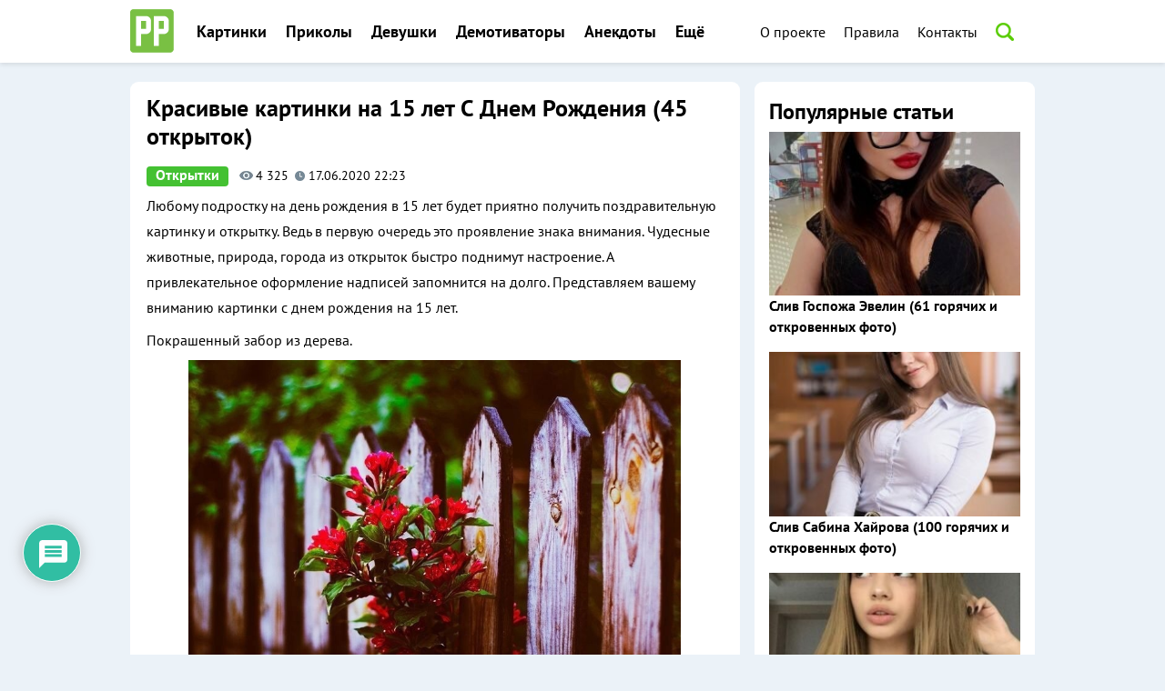

--- FILE ---
content_type: text/html; charset=utf-8
request_url: https://proprikol.ru/otkrytki/krasivye-kartinki-na-15-let-s-dnem-rozhdeniya-45-otkrytok.html
body_size: 120214
content:
<!DOCTYPE html>
<html lang="ru-RU">
<head>
  <meta charset="UTF-8">
  <meta name="viewport" content="width=device-width, initial-scale=1">
  <link rel="pingback" href="/xmlrpc.php">
  <title>Красивые картинки на 15 лет С Днем Рождения (45 открыток)</title>
  <meta name="description" content="Любому подростку на день рождения в 15 лет будет приятно получить поздравительную картинку и открытку.">
  <link rel="canonical" href="/otkrytki/krasivye-kartinki-na-15-let-s-dnem-rozhdeniya-45-otkrytok.html">
  <meta property="og:locale" content="ru_RU">
  <meta property="og:type" content="article">
  <meta property="og:title" content="Красивые картинки на 15 лет С Днем Рождения (45 открыток)">
  <meta property="og:description" content="Любому подростку на день рождения в 15 лет будет приятно получить поздравительную картинку и открытку.">
  <meta property="og:url" content="https://proprikol.ru/otkrytki/krasivye-kartinki-na-15-let-s-dnem-rozhdeniya-45-otkrytok.html">
  <meta property="og:site_name" content="Приколы, фото и картинки">
  <meta property="article:published_time" content="2020-06-17T19:23:35+00:00">
  <meta property="article:modified_time" content="2020-06-17T19:21:33+00:00">
  <meta property="og:image" content="https://proprikol.ru/wp-content/uploads/2020/06/krasivye-kartinki-na-15-let-s-dnem-rozhdeniya-29.jpg">
  <meta property="og:image:width" content="556">
  <meta property="og:image:height" content="386">
  <meta name="twitter:card" content="summary_large_image">
  <meta name="twitter:label1" content="Написано автором">
  <meta name="twitter:data1" content="admin">
  <script type="application/ld+json" class="yoast-schema-graph">
  {"@context":"https://schema.org","@graph":[{"@type":"WebSite","@id":"https://proprikol.ru/#website","url":"https://proprikol.ru/","name":"\u041f\u0440\u0438\u043a\u043e\u043b\u044b, \u0444\u043e\u0442\u043e \u0438 \u043a\u0430\u0440\u0442\u0438\u043d\u043a\u0438","description":"\u041f\u0440\u0438\u043a\u043e\u043b\u044b, \u0444\u043e\u0442\u043e \u0438 \u043a\u0430\u0440\u0442\u0438\u043d\u043a\u0438","potentialAction":[{"@type":"SearchAction","target":{"@type":"EntryPoint","urlTemplate":"https://proprikol.ru/?s={search_term_string}"},"query-input":"required name=search_term_string"}],"inLanguage":"ru-RU"},{"@type":"ImageObject","@id":"https://proprikol.ru/otkrytki/krasivye-kartinki-na-15-let-s-dnem-rozhdeniya-45-otkrytok.html#primaryimage","inLanguage":"ru-RU","url":"https://proprikol.ru/wp-content/uploads/2020/06/krasivye-kartinki-na-15-let-s-dnem-rozhdeniya-29.jpg","contentUrl":"https://proprikol.ru/wp-content/uploads/2020/06/krasivye-kartinki-na-15-let-s-dnem-rozhdeniya-29.jpg","width":556,"height":386},{"@type":"WebPage","@id":"https://proprikol.ru/otkrytki/krasivye-kartinki-na-15-let-s-dnem-rozhdeniya-45-otkrytok.html#webpage","url":"https://proprikol.ru/otkrytki/krasivye-kartinki-na-15-let-s-dnem-rozhdeniya-45-otkrytok.html","name":"\u041a\u0440\u0430\u0441\u0438\u0432\u044b\u0435 \u043a\u0430\u0440\u0442\u0438\u043d\u043a\u0438 \u043d\u0430 15 \u043b\u0435\u0442 \u0421 \u0414\u043d\u0435\u043c \u0420\u043e\u0436\u0434\u0435\u043d\u0438\u044f (45 \u043e\u0442\u043a\u0440\u044b\u0442\u043e\u043a)","isPartOf":{"@id":"https://proprikol.ru/#website"},"primaryImageOfPage":{"@id":"https://proprikol.ru/otkrytki/krasivye-kartinki-na-15-let-s-dnem-rozhdeniya-45-otkrytok.html#primaryimage"},"datePublished":"2020-06-17T19:23:35+00:00","dateModified":"2020-06-17T19:21:33+00:00","author":{"@id":"https://proprikol.ru/#/schema/person/d35a92941f9a8f3a700bc6959a0804b8"},"description":"\u041b\u044e\u0431\u043e\u043c\u0443 \u043f\u043e\u0434\u0440\u043e\u0441\u0442\u043a\u0443 \u043d\u0430 \u0434\u0435\u043d\u044c \u0440\u043e\u0436\u0434\u0435\u043d\u0438\u044f \u0432 15 \u043b\u0435\u0442 \u0431\u0443\u0434\u0435\u0442 \u043f\u0440\u0438\u044f\u0442\u043d\u043e \u043f\u043e\u043b\u0443\u0447\u0438\u0442\u044c \u043f\u043e\u0437\u0434\u0440\u0430\u0432\u0438\u0442\u0435\u043b\u044c\u043d\u0443\u044e \u043a\u0430\u0440\u0442\u0438\u043d\u043a\u0443 \u0438 \u043e\u0442\u043a\u0440\u044b\u0442\u043a\u0443.","breadcrumb":{"@id":"https://proprikol.ru/otkrytki/krasivye-kartinki-na-15-let-s-dnem-rozhdeniya-45-otkrytok.html#breadcrumb"},"inLanguage":"ru-RU","potentialAction":[{"@type":"ReadAction","target":["https://proprikol.ru/otkrytki/krasivye-kartinki-na-15-let-s-dnem-rozhdeniya-45-otkrytok.html"]}]},{"@type":"BreadcrumbList","@id":"https://proprikol.ru/otkrytki/krasivye-kartinki-na-15-let-s-dnem-rozhdeniya-45-otkrytok.html#breadcrumb","itemListElement":[{"@type":"ListItem","position":1,"name":"\u0413\u043b\u0430\u0432\u043d\u0430\u044f","item":"https://proprikol.ru/"},{"@type":"ListItem","position":2,"name":"\u041a\u0440\u0430\u0441\u0438\u0432\u044b\u0435 \u043a\u0430\u0440\u0442\u0438\u043d\u043a\u0438 \u043d\u0430 15 \u043b\u0435\u0442 \u0421 \u0414\u043d\u0435\u043c \u0420\u043e\u0436\u0434\u0435\u043d\u0438\u044f (45 \u043e\u0442\u043a\u0440\u044b\u0442\u043e\u043a)"}]},{"@type":"Person","@id":"https://proprikol.ru/#/schema/person/d35a92941f9a8f3a700bc6959a0804b8","name":"admin","image":{"@type":"ImageObject","@id":"https://proprikol.ru/#personlogo","inLanguage":"ru-RU","url":"https://secure.gravatar.com/avatar/f582f0b44b6fba842d2738f094e03e73?d=wavatar&r=g","contentUrl":"https://secure.gravatar.com/avatar/f582f0b44b6fba842d2738f094e03e73?d=wavatar&r=g","caption":"admin"},"description":"Ultimate member plugin tutorial: How to build membership sites using ultimate member plugin.","url":"https://proprikol.ru/author/admin"}]}
  </script>
  <link rel='dns-prefetch' href='//fonts.googleapis.com'>
  <link rel="alternate" type="application/rss+xml" title="Приколы, фото и картинки &raquo; Лента" href="/feed">
  <link rel="alternate" type="application/rss+xml" title="Приколы, фото и картинки &raquo; Лента комментариев" href="/comments/feed">
  <link rel="alternate" type="application/rss+xml" title="Приколы, фото и картинки &raquo; Лента комментариев к &laquo;Красивые картинки на 15 лет С Днем Рождения (45 открыток)&raquo;" href="/otkrytki/krasivye-kartinki-na-15-let-s-dnem-rozhdeniya-45-otkrytok.html/feed">
  <script type="text/javascript">
  /* <![CDATA[ */
  window._wpemojiSettings = {"baseUrl":"https:\/\/s.w.org\/images\/core\/emoji\/15.0.3\/72x72\/","ext":".png","svgUrl":"https:\/\/s.w.org\/images\/core\/emoji\/15.0.3\/svg\/","svgExt":".svg","source":{"concatemoji":"https:\/\/proprikol.ru\/wp-includes\/js\/wp-emoji-release.min.js"}};
  /*! This file is auto-generated */
  !function(i,n){var o,s,e;function c(e){try{var t={supportTests:e,timestamp:(new Date).valueOf()};sessionStorage.setItem(o,JSON.stringify(t))}catch(e){}}function p(e,t,n){e.clearRect(0,0,e.canvas.width,e.canvas.height),e.fillText(t,0,0);var t=new Uint32Array(e.getImageData(0,0,e.canvas.width,e.canvas.height).data),r=(e.clearRect(0,0,e.canvas.width,e.canvas.height),e.fillText(n,0,0),new Uint32Array(e.getImageData(0,0,e.canvas.width,e.canvas.height).data));return t.every(function(e,t){return e===r[t]})}function u(e,t,n){switch(t){case"flag":return n(e,"\ud83c\udff3\ufe0f\u200d\u26a7\ufe0f","\ud83c\udff3\ufe0f\u200b\u26a7\ufe0f")?!1:!n(e,"\ud83c\uddfa\ud83c\uddf3","\ud83c\uddfa\u200b\ud83c\uddf3")&&!n(e,"\ud83c\udff4\udb40\udc67\udb40\udc62\udb40\udc65\udb40\udc6e\udb40\udc67\udb40\udc7f","\ud83c\udff4\u200b\udb40\udc67\u200b\udb40\udc62\u200b\udb40\udc65\u200b\udb40\udc6e\u200b\udb40\udc67\u200b\udb40\udc7f");case"emoji":return!n(e,"\ud83d\udc26\u200d\u2b1b","\ud83d\udc26\u200b\u2b1b")}return!1}function f(e,t,n){var r="undefined"!=typeof WorkerGlobalScope&&self instanceof WorkerGlobalScope?new OffscreenCanvas(300,150):i.createElement("canvas"),a=r.getContext("2d",{willReadFrequently:!0}),o=(a.textBaseline="top",a.font="600 32px Arial",{});return e.forEach(function(e){o[e]=t(a,e,n)}),o}function t(e){var t=i.createElement("script");t.src=e,t.defer=!0,i.head.appendChild(t)}"undefined"!=typeof Promise&&(o="wpEmojiSettingsSupports",s=["flag","emoji"],n.supports={everything:!0,everythingExceptFlag:!0},e=new Promise(function(e){i.addEventListener("DOMContentLoaded",e,{once:!0})}),new Promise(function(t){var n=function(){try{var e=JSON.parse(sessionStorage.getItem(o));if("object"==typeof e&&"number"==typeof e.timestamp&&(new Date).valueOf()<e.timestamp+604800&&"object"==typeof e.supportTests)return e.supportTests}catch(e){}return null}();if(!n){if("undefined"!=typeof Worker&&"undefined"!=typeof OffscreenCanvas&&"undefined"!=typeof URL&&URL.createObjectURL&&"undefined"!=typeof Blob)try{var e="postMessage("+f.toString()+"("+[JSON.stringify(s),u.toString(),p.toString()].join(",")+"));",r=new Blob([e],{type:"text/javascript"}),a=new Worker(URL.createObjectURL(r),{name:"wpTestEmojiSupports"});return void(a.onmessage=function(e){c(n=e.data),a.terminate(),t(n)})}catch(e){}c(n=f(s,u,p))}t(n)}).then(function(e){for(var t in e)n.supports[t]=e[t],n.supports.everything=n.supports.everything&&n.supports[t],"flag"!==t&&(n.supports.everythingExceptFlag=n.supports.everythingExceptFlag&&n.supports[t]);n.supports.everythingExceptFlag=n.supports.everythingExceptFlag&&!n.supports.flag,n.DOMReady=!1,n.readyCallback=function(){n.DOMReady=!0}}).then(function(){return e}).then(function(){var e;n.supports.everything||(n.readyCallback(),(e=n.source||{}).concatemoji?t(e.concatemoji):e.wpemoji&&e.twemoji&&(t(e.twemoji),t(e.wpemoji)))}))}((window,document),window._wpemojiSettings);
  /* ]]> */
  </script>
  <link rel='stylesheet' id='yarppWidgetCss-css' href='/wp-content/plugins/yet-another-related-posts-plugin/style/widget.css' type='text/css' media='all'>
  <style id='wp-emoji-styles-inline-css' type='text/css'>

        img.wp-smiley, img.emoji {
                display: inline !important;
                border: none !important;
                box-shadow: none !important;
                height: 1em !important;
                width: 1em !important;
                margin: 0 0.07em !important;
                vertical-align: -0.1em !important;
                background: none !important;
                padding: 0 !important;
        }
  </style>
  <link rel='stylesheet' id='wp-block-library-css' href='/wp-includes/css/dist/block-library/style.min.css' type='text/css' media='all'>
  <style id='classic-theme-styles-inline-css' type='text/css'>
  /*! This file is auto-generated */
  .wp-block-button__link{color:#fff;background-color:#32373c;border-radius:9999px;box-shadow:none;text-decoration:none;padding:calc(.667em + 2px) calc(1.333em + 2px);font-size:1.125em}.wp-block-file__button{background:#32373c;color:#fff;text-decoration:none}
  </style>
  <style id='global-styles-inline-css' type='text/css'>
  body{--wp--preset--color--black: #000000;--wp--preset--color--cyan-bluish-gray: #abb8c3;--wp--preset--color--white: #ffffff;--wp--preset--color--pale-pink: #f78da7;--wp--preset--color--vivid-red: #cf2e2e;--wp--preset--color--luminous-vivid-orange: #ff6900;--wp--preset--color--luminous-vivid-amber: #fcb900;--wp--preset--color--light-green-cyan: #7bdcb5;--wp--preset--color--vivid-green-cyan: #00d084;--wp--preset--color--pale-cyan-blue: #8ed1fc;--wp--preset--color--vivid-cyan-blue: #0693e3;--wp--preset--color--vivid-purple: #9b51e0;--wp--preset--gradient--vivid-cyan-blue-to-vivid-purple: linear-gradient(135deg,rgba(6,147,227,1) 0%,rgb(155,81,224) 100%);--wp--preset--gradient--light-green-cyan-to-vivid-green-cyan: linear-gradient(135deg,rgb(122,220,180) 0%,rgb(0,208,130) 100%);--wp--preset--gradient--luminous-vivid-amber-to-luminous-vivid-orange: linear-gradient(135deg,rgba(252,185,0,1) 0%,rgba(255,105,0,1) 100%);--wp--preset--gradient--luminous-vivid-orange-to-vivid-red: linear-gradient(135deg,rgba(255,105,0,1) 0%,rgb(207,46,46) 100%);--wp--preset--gradient--very-light-gray-to-cyan-bluish-gray: linear-gradient(135deg,rgb(238,238,238) 0%,rgb(169,184,195) 100%);--wp--preset--gradient--cool-to-warm-spectrum: linear-gradient(135deg,rgb(74,234,220) 0%,rgb(151,120,209) 20%,rgb(207,42,186) 40%,rgb(238,44,130) 60%,rgb(251,105,98) 80%,rgb(254,248,76) 100%);--wp--preset--gradient--blush-light-purple: linear-gradient(135deg,rgb(255,206,236) 0%,rgb(152,150,240) 100%);--wp--preset--gradient--blush-bordeaux: linear-gradient(135deg,rgb(254,205,165) 0%,rgb(254,45,45) 50%,rgb(107,0,62) 100%);--wp--preset--gradient--luminous-dusk: linear-gradient(135deg,rgb(255,203,112) 0%,rgb(199,81,192) 50%,rgb(65,88,208) 100%);--wp--preset--gradient--pale-ocean: linear-gradient(135deg,rgb(255,245,203) 0%,rgb(182,227,212) 50%,rgb(51,167,181) 100%);--wp--preset--gradient--electric-grass: linear-gradient(135deg,rgb(202,248,128) 0%,rgb(113,206,126) 100%);--wp--preset--gradient--midnight: linear-gradient(135deg,rgb(2,3,129) 0%,rgb(40,116,252) 100%);--wp--preset--font-size--small: 13px;--wp--preset--font-size--medium: 20px;--wp--preset--font-size--large: 36px;--wp--preset--font-size--x-large: 42px;--wp--preset--spacing--20: 0.44rem;--wp--preset--spacing--30: 0.67rem;--wp--preset--spacing--40: 1rem;--wp--preset--spacing--50: 1.5rem;--wp--preset--spacing--60: 2.25rem;--wp--preset--spacing--70: 3.38rem;--wp--preset--spacing--80: 5.06rem;--wp--preset--shadow--natural: 6px 6px 9px rgba(0, 0, 0, 0.2);--wp--preset--shadow--deep: 12px 12px 50px rgba(0, 0, 0, 0.4);--wp--preset--shadow--sharp: 6px 6px 0px rgba(0, 0, 0, 0.2);--wp--preset--shadow--outlined: 6px 6px 0px -3px rgba(255, 255, 255, 1), 6px 6px rgba(0, 0, 0, 1);--wp--preset--shadow--crisp: 6px 6px 0px rgba(0, 0, 0, 1);}:where(.is-layout-flex){gap: 0.5em;}:where(.is-layout-grid){gap: 0.5em;}body .is-layout-flex{display: flex;}body .is-layout-flex{flex-wrap: wrap;align-items: center;}body .is-layout-flex > *{margin: 0;}body .is-layout-grid{display: grid;}body .is-layout-grid > *{margin: 0;}:where(.wp-block-columns.is-layout-flex){gap: 2em;}:where(.wp-block-columns.is-layout-grid){gap: 2em;}:where(.wp-block-post-template.is-layout-flex){gap: 1.25em;}:where(.wp-block-post-template.is-layout-grid){gap: 1.25em;}.has-black-color{color: var(--wp--preset--color--black) !important;}.has-cyan-bluish-gray-color{color: var(--wp--preset--color--cyan-bluish-gray) !important;}.has-white-color{color: var(--wp--preset--color--white) !important;}.has-pale-pink-color{color: var(--wp--preset--color--pale-pink) !important;}.has-vivid-red-color{color: var(--wp--preset--color--vivid-red) !important;}.has-luminous-vivid-orange-color{color: var(--wp--preset--color--luminous-vivid-orange) !important;}.has-luminous-vivid-amber-color{color: var(--wp--preset--color--luminous-vivid-amber) !important;}.has-light-green-cyan-color{color: var(--wp--preset--color--light-green-cyan) !important;}.has-vivid-green-cyan-color{color: var(--wp--preset--color--vivid-green-cyan) !important;}.has-pale-cyan-blue-color{color: var(--wp--preset--color--pale-cyan-blue) !important;}.has-vivid-cyan-blue-color{color: var(--wp--preset--color--vivid-cyan-blue) !important;}.has-vivid-purple-color{color: var(--wp--preset--color--vivid-purple) !important;}.has-black-background-color{background-color: var(--wp--preset--color--black) !important;}.has-cyan-bluish-gray-background-color{background-color: var(--wp--preset--color--cyan-bluish-gray) !important;}.has-white-background-color{background-color: var(--wp--preset--color--white) !important;}.has-pale-pink-background-color{background-color: var(--wp--preset--color--pale-pink) !important;}.has-vivid-red-background-color{background-color: var(--wp--preset--color--vivid-red) !important;}.has-luminous-vivid-orange-background-color{background-color: var(--wp--preset--color--luminous-vivid-orange) !important;}.has-luminous-vivid-amber-background-color{background-color: var(--wp--preset--color--luminous-vivid-amber) !important;}.has-light-green-cyan-background-color{background-color: var(--wp--preset--color--light-green-cyan) !important;}.has-vivid-green-cyan-background-color{background-color: var(--wp--preset--color--vivid-green-cyan) !important;}.has-pale-cyan-blue-background-color{background-color: var(--wp--preset--color--pale-cyan-blue) !important;}.has-vivid-cyan-blue-background-color{background-color: var(--wp--preset--color--vivid-cyan-blue) !important;}.has-vivid-purple-background-color{background-color: var(--wp--preset--color--vivid-purple) !important;}.has-black-border-color{border-color: var(--wp--preset--color--black) !important;}.has-cyan-bluish-gray-border-color{border-color: var(--wp--preset--color--cyan-bluish-gray) !important;}.has-white-border-color{border-color: var(--wp--preset--color--white) !important;}.has-pale-pink-border-color{border-color: var(--wp--preset--color--pale-pink) !important;}.has-vivid-red-border-color{border-color: var(--wp--preset--color--vivid-red) !important;}.has-luminous-vivid-orange-border-color{border-color: var(--wp--preset--color--luminous-vivid-orange) !important;}.has-luminous-vivid-amber-border-color{border-color: var(--wp--preset--color--luminous-vivid-amber) !important;}.has-light-green-cyan-border-color{border-color: var(--wp--preset--color--light-green-cyan) !important;}.has-vivid-green-cyan-border-color{border-color: var(--wp--preset--color--vivid-green-cyan) !important;}.has-pale-cyan-blue-border-color{border-color: var(--wp--preset--color--pale-cyan-blue) !important;}.has-vivid-cyan-blue-border-color{border-color: var(--wp--preset--color--vivid-cyan-blue) !important;}.has-vivid-purple-border-color{border-color: var(--wp--preset--color--vivid-purple) !important;}.has-vivid-cyan-blue-to-vivid-purple-gradient-background{background: var(--wp--preset--gradient--vivid-cyan-blue-to-vivid-purple) !important;}.has-light-green-cyan-to-vivid-green-cyan-gradient-background{background: var(--wp--preset--gradient--light-green-cyan-to-vivid-green-cyan) !important;}.has-luminous-vivid-amber-to-luminous-vivid-orange-gradient-background{background: var(--wp--preset--gradient--luminous-vivid-amber-to-luminous-vivid-orange) !important;}.has-luminous-vivid-orange-to-vivid-red-gradient-background{background: var(--wp--preset--gradient--luminous-vivid-orange-to-vivid-red) !important;}.has-very-light-gray-to-cyan-bluish-gray-gradient-background{background: var(--wp--preset--gradient--very-light-gray-to-cyan-bluish-gray) !important;}.has-cool-to-warm-spectrum-gradient-background{background: var(--wp--preset--gradient--cool-to-warm-spectrum) !important;}.has-blush-light-purple-gradient-background{background: var(--wp--preset--gradient--blush-light-purple) !important;}.has-blush-bordeaux-gradient-background{background: var(--wp--preset--gradient--blush-bordeaux) !important;}.has-luminous-dusk-gradient-background{background: var(--wp--preset--gradient--luminous-dusk) !important;}.has-pale-ocean-gradient-background{background: var(--wp--preset--gradient--pale-ocean) !important;}.has-electric-grass-gradient-background{background: var(--wp--preset--gradient--electric-grass) !important;}.has-midnight-gradient-background{background: var(--wp--preset--gradient--midnight) !important;}.has-small-font-size{font-size: var(--wp--preset--font-size--small) !important;}.has-medium-font-size{font-size: var(--wp--preset--font-size--medium) !important;}.has-large-font-size{font-size: var(--wp--preset--font-size--large) !important;}.has-x-large-font-size{font-size: var(--wp--preset--font-size--x-large) !important;}
  .wp-block-navigation a:where(:not(.wp-element-button)){color: inherit;}
  :where(.wp-block-post-template.is-layout-flex){gap: 1.25em;}:where(.wp-block-post-template.is-layout-grid){gap: 1.25em;}
  :where(.wp-block-columns.is-layout-flex){gap: 2em;}:where(.wp-block-columns.is-layout-grid){gap: 2em;}
  .wp-block-pullquote{font-size: 1.5em;line-height: 1.6;}
  </style>
  <link rel='stylesheet' id='contact-form-7-css' href='/wp-content/plugins/contact-form-7/includes/css/styles.css' type='text/css' media='all'>
  <link rel='stylesheet' id='wp-postratings-css' href='/wp-content/plugins/wp-postratings/css/postratings-css.css' type='text/css' media='all'>
  <link rel='stylesheet' id='wpdiscuz-frontend-css-css' href='/wp-content/plugins/wpdiscuz/themes/default/style.css' type='text/css' media='all'>
  <style id='wpdiscuz-frontend-css-inline-css' type='text/css'>
  #wpdcom .wpd-blog-administrator .wpd-comment-label{color:#ffffff;background-color:#00B38F;border:none}#wpdcom .wpd-blog-administrator .wpd-comment-author, #wpdcom .wpd-blog-administrator .wpd-comment-author a{color:#00B38F}#wpdcom.wpd-layout-1 .wpd-comment .wpd-blog-administrator .wpd-avatar img{border-color:#00B38F}#wpdcom.wpd-layout-2 .wpd-comment.wpd-reply .wpd-comment-wrap.wpd-blog-administrator{border-left:3px solid #00B38F}#wpdcom.wpd-layout-2 .wpd-comment .wpd-blog-administrator .wpd-avatar img{border-bottom-color:#00B38F}#wpdcom.wpd-layout-3 .wpd-blog-administrator .wpd-comment-subheader{border-top:1px dashed #00B38F}#wpdcom.wpd-layout-3 .wpd-reply .wpd-blog-administrator .wpd-comment-right{border-left:1px solid #00B38F}#wpdcom .wpd-blog-editor .wpd-comment-label{color:#ffffff;background-color:#00B38F;border:none}#wpdcom .wpd-blog-editor .wpd-comment-author, #wpdcom .wpd-blog-editor .wpd-comment-author a{color:#00B38F}#wpdcom.wpd-layout-1 .wpd-comment .wpd-blog-editor .wpd-avatar img{border-color:#00B38F}#wpdcom.wpd-layout-2 .wpd-comment.wpd-reply .wpd-comment-wrap.wpd-blog-editor{border-left:3px solid #00B38F}#wpdcom.wpd-layout-2 .wpd-comment .wpd-blog-editor .wpd-avatar img{border-bottom-color:#00B38F}#wpdcom.wpd-layout-3 .wpd-blog-editor .wpd-comment-subheader{border-top:1px dashed #00B38F}#wpdcom.wpd-layout-3 .wpd-reply .wpd-blog-editor .wpd-comment-right{border-left:1px solid #00B38F}#wpdcom .wpd-blog-author .wpd-comment-label{color:#ffffff;background-color:#00B38F;border:none}#wpdcom .wpd-blog-author .wpd-comment-author, #wpdcom .wpd-blog-author .wpd-comment-author a{color:#00B38F}#wpdcom.wpd-layout-1 .wpd-comment .wpd-blog-author .wpd-avatar img{border-color:#00B38F}#wpdcom.wpd-layout-2 .wpd-comment .wpd-blog-author .wpd-avatar img{border-bottom-color:#00B38F}#wpdcom.wpd-layout-3 .wpd-blog-author .wpd-comment-subheader{border-top:1px dashed #00B38F}#wpdcom.wpd-layout-3 .wpd-reply .wpd-blog-author .wpd-comment-right{border-left:1px solid #00B38F}#wpdcom .wpd-blog-contributor .wpd-comment-label{color:#ffffff;background-color:#00B38F;border:none}#wpdcom .wpd-blog-contributor .wpd-comment-author, #wpdcom .wpd-blog-contributor .wpd-comment-author a{color:#00B38F}#wpdcom.wpd-layout-1 .wpd-comment .wpd-blog-contributor .wpd-avatar img{border-color:#00B38F}#wpdcom.wpd-layout-2 .wpd-comment .wpd-blog-contributor .wpd-avatar img{border-bottom-color:#00B38F}#wpdcom.wpd-layout-3 .wpd-blog-contributor .wpd-comment-subheader{border-top:1px dashed #00B38F}#wpdcom.wpd-layout-3 .wpd-reply .wpd-blog-contributor .wpd-comment-right{border-left:1px solid #00B38F}#wpdcom .wpd-blog-subscriber .wpd-comment-label{color:#ffffff;background-color:#00B38F;border:none}#wpdcom .wpd-blog-subscriber .wpd-comment-author, #wpdcom .wpd-blog-subscriber .wpd-comment-author a{color:#00B38F}#wpdcom.wpd-layout-2 .wpd-comment .wpd-blog-subscriber .wpd-avatar img{border-bottom-color:#00B38F}#wpdcom.wpd-layout-3 .wpd-blog-subscriber .wpd-comment-subheader{border-top:1px dashed #00B38F}#wpdcom .wpd-blog-wpseo_manager .wpd-comment-label{color:#ffffff;background-color:#00B38F;border:none}#wpdcom .wpd-blog-wpseo_manager .wpd-comment-author, #wpdcom .wpd-blog-wpseo_manager .wpd-comment-author a{color:#00B38F}#wpdcom.wpd-layout-1 .wpd-comment .wpd-blog-wpseo_manager .wpd-avatar img{border-color:#00B38F}#wpdcom.wpd-layout-2 .wpd-comment .wpd-blog-wpseo_manager .wpd-avatar img{border-bottom-color:#00B38F}#wpdcom.wpd-layout-3 .wpd-blog-wpseo_manager .wpd-comment-subheader{border-top:1px dashed #00B38F}#wpdcom.wpd-layout-3 .wpd-reply .wpd-blog-wpseo_manager .wpd-comment-right{border-left:1px solid #00B38F}#wpdcom .wpd-blog-wpseo_editor .wpd-comment-label{color:#ffffff;background-color:#00B38F;border:none}#wpdcom .wpd-blog-wpseo_editor .wpd-comment-author, #wpdcom .wpd-blog-wpseo_editor .wpd-comment-author a{color:#00B38F}#wpdcom.wpd-layout-1 .wpd-comment .wpd-blog-wpseo_editor .wpd-avatar img{border-color:#00B38F}#wpdcom.wpd-layout-2 .wpd-comment .wpd-blog-wpseo_editor .wpd-avatar img{border-bottom-color:#00B38F}#wpdcom.wpd-layout-3 .wpd-blog-wpseo_editor .wpd-comment-subheader{border-top:1px dashed #00B38F}#wpdcom.wpd-layout-3 .wpd-reply .wpd-blog-wpseo_editor .wpd-comment-right{border-left:1px solid #00B38F}#wpdcom .wpd-blog-post_author .wpd-comment-label{color:#ffffff;background-color:#00B38F;border:none}#wpdcom .wpd-blog-post_author .wpd-comment-author, #wpdcom .wpd-blog-post_author .wpd-comment-author a{color:#00B38F}#wpdcom .wpd-blog-post_author .wpd-avatar img{border-color:#00B38F}#wpdcom.wpd-layout-1 .wpd-comment .wpd-blog-post_author .wpd-avatar img{border-color:#00B38F}#wpdcom.wpd-layout-2 .wpd-comment.wpd-reply .wpd-comment-wrap.wpd-blog-post_author{border-left:3px solid #00B38F}#wpdcom.wpd-layout-2 .wpd-comment .wpd-blog-post_author .wpd-avatar img{border-bottom-color:#00B38F}#wpdcom.wpd-layout-3 .wpd-blog-post_author .wpd-comment-subheader{border-top:1px dashed #00B38F}#wpdcom.wpd-layout-3 .wpd-reply .wpd-blog-post_author .wpd-comment-right{border-left:1px solid #00B38F}#wpdcom .wpd-blog-guest .wpd-comment-label{color:#ffffff;background-color:#00B38F;border:none}#wpdcom .wpd-blog-guest .wpd-comment-author, #wpdcom .wpd-blog-guest .wpd-comment-author a{color:#00B38F}#wpdcom.wpd-layout-3 .wpd-blog-guest .wpd-comment-subheader{border-top:1px dashed #00B38F}#comments, #respond, .comments-area, #wpdcom{}#wpdcom .ql-editor > *{color:#777777}#wpdcom .ql-editor::before{}#wpdcom .ql-toolbar{border:1px solid #DDDDDD;border-top:none}#wpdcom .ql-container{border:1px solid #DDDDDD;border-bottom:none}#wpdcom .wpd-form-row .wpdiscuz-item input[type="text"], #wpdcom .wpd-form-row .wpdiscuz-item input[type="email"], #wpdcom .wpd-form-row .wpdiscuz-item input[type="url"], #wpdcom .wpd-form-row .wpdiscuz-item input[type="color"], #wpdcom .wpd-form-row .wpdiscuz-item input[type="date"], #wpdcom .wpd-form-row .wpdiscuz-item input[type="datetime"], #wpdcom .wpd-form-row .wpdiscuz-item input[type="datetime-local"], #wpdcom .wpd-form-row .wpdiscuz-item input[type="month"], #wpdcom .wpd-form-row .wpdiscuz-item input[type="number"], #wpdcom .wpd-form-row .wpdiscuz-item input[type="time"], #wpdcom textarea, #wpdcom select{border:1px solid #DDDDDD;color:#777777}#wpdcom .wpd-form-row .wpdiscuz-item textarea{border:1px solid #DDDDDD}#wpdcom input::placeholder, #wpdcom textarea::placeholder, #wpdcom input::-moz-placeholder, #wpdcom textarea::-webkit-input-placeholder{}#wpdcom .wpd-comment-text{color:#777777}#wpdcom .wpd-thread-head .wpd-thread-info{border-bottom:2px solid #00B38F}#wpdcom .wpd-thread-head .wpd-thread-info.wpd-reviews-tab svg{fill:#00B38F}#wpdcom .wpd-thread-head .wpdiscuz-user-settings{border-bottom:2px solid #00B38F}#wpdcom .wpd-thread-head .wpdiscuz-user-settings:hover{color:#00B38F}#wpdcom .wpd-comment .wpd-follow-link:hover{color:#00B38F}#wpdcom .wpd-comment-status .wpd-sticky{color:#00B38F}#wpdcom .wpd-thread-filter .wpdf-active{color:#00B38F;border-bottom-color:#00B38F}#wpdcom .wpd-comment-info-bar{border:1px dashed #33c3a6;background:#e6f8f4}#wpdcom .wpd-comment-info-bar .wpd-current-view i{color:#00B38F}#wpdcom .wpd-filter-view-all:hover{background:#00B38F}#wpdcom .wpdiscuz-item .wpdiscuz-rating > label{color:#DDDDDD}#wpdcom .wpdiscuz-item .wpdiscuz-rating:not(:checked) > label:hover, .wpdiscuz-rating:not(:checked) > label:hover ~ label{}#wpdcom .wpdiscuz-item .wpdiscuz-rating > input ~ label:hover, #wpdcom .wpdiscuz-item .wpdiscuz-rating > input:not(:checked) ~ label:hover ~ label, #wpdcom .wpdiscuz-item .wpdiscuz-rating > input:not(:checked) ~ label:hover ~ label{color:#FFED85}#wpdcom .wpdiscuz-item .wpdiscuz-rating > input:checked ~ label:hover, #wpdcom .wpdiscuz-item .wpdiscuz-rating > input:checked ~ label:hover, #wpdcom .wpdiscuz-item .wpdiscuz-rating > label:hover ~ input:checked ~ label, #wpdcom .wpdiscuz-item .wpdiscuz-rating > input:checked + label:hover ~ label, #wpdcom .wpdiscuz-item .wpdiscuz-rating > input:checked ~ label:hover ~ label, .wpd-custom-field .wcf-active-star, #wpdcom .wpdiscuz-item .wpdiscuz-rating > input:checked ~ label{color:#FFD700}#wpd-post-rating .wpd-rating-wrap .wpd-rating-stars svg .wpd-star{fill:#DDDDDD}#wpd-post-rating .wpd-rating-wrap .wpd-rating-stars svg .wpd-active{fill:#FFD700}#wpd-post-rating .wpd-rating-wrap .wpd-rate-starts svg .wpd-star{fill:#DDDDDD}#wpd-post-rating .wpd-rating-wrap .wpd-rate-starts:hover svg .wpd-star{fill:#FFED85}#wpd-post-rating.wpd-not-rated .wpd-rating-wrap .wpd-rate-starts svg:hover ~ svg .wpd-star{fill:#DDDDDD}.wpdiscuz-post-rating-wrap .wpd-rating .wpd-rating-wrap .wpd-rating-stars svg .wpd-star{fill:#DDDDDD}.wpdiscuz-post-rating-wrap .wpd-rating .wpd-rating-wrap .wpd-rating-stars svg .wpd-active{fill:#FFD700}#wpdcom .wpd-comment .wpd-follow-active{color:#ff7a00}#wpdcom .page-numbers{color:#555;border:#555 1px solid}#wpdcom span.current{background:#555}#wpdcom.wpd-layout-1 .wpd-new-loaded-comment > .wpd-comment-wrap > .wpd-comment-right{background:#FFFAD6}#wpdcom.wpd-layout-2 .wpd-new-loaded-comment.wpd-comment > .wpd-comment-wrap > .wpd-comment-right{background:#FFFAD6}#wpdcom.wpd-layout-2 .wpd-new-loaded-comment.wpd-comment.wpd-reply > .wpd-comment-wrap > .wpd-comment-right{background:transparent}#wpdcom.wpd-layout-2 .wpd-new-loaded-comment.wpd-comment.wpd-reply > .wpd-comment-wrap{background:#FFFAD6}#wpdcom.wpd-layout-3 .wpd-new-loaded-comment.wpd-comment > .wpd-comment-wrap > .wpd-comment-right{background:#FFFAD6}#wpdcom .wpd-follow:hover i, #wpdcom .wpd-unfollow:hover i, #wpdcom .wpd-comment .wpd-follow-active:hover i{color:#00B38F}#wpdcom .wpdiscuz-readmore{cursor:pointer;color:#00B38F}.wpd-custom-field .wcf-pasiv-star, #wpcomm .wpdiscuz-item .wpdiscuz-rating > label{color:#DDDDDD}.wpd-wrapper .wpd-list-item.wpd-active{border-top:3px solid #00B38F}#wpdcom.wpd-layout-2 .wpd-comment.wpd-reply.wpd-unapproved-comment .wpd-comment-wrap{border-left:3px solid #FFFAD6}#wpdcom.wpd-layout-3 .wpd-comment.wpd-reply.wpd-unapproved-comment .wpd-comment-right{border-left:1px solid #FFFAD6}#wpdcom .wpd-prim-button{background-color:#07B290;color:#FFFFFF}#wpdcom .wpd_label__check i.wpdicon-on{color:#07B290;border:1px solid #83d9c8}#wpd-bubble-wrapper #wpd-bubble-all-comments-count{color:#1DB99A}#wpd-bubble-wrapper > div{background-color:#1DB99A}#wpd-bubble-wrapper > #wpd-bubble #wpd-bubble-add-message{background-color:#1DB99A}#wpd-bubble-wrapper > #wpd-bubble #wpd-bubble-add-message::before{border-left-color:#1DB99A;border-right-color:#1DB99A}#wpd-bubble-wrapper.wpd-right-corner > #wpd-bubble #wpd-bubble-add-message::before{border-left-color:#1DB99A;border-right-color:#1DB99A}.wpd-inline-icon-wrapper path.wpd-inline-icon-first{fill:#1DB99A}.wpd-inline-icon-count{background-color:#1DB99A}.wpd-inline-icon-count::before{border-right-color:#1DB99A}.wpd-inline-form-wrapper::before{border-bottom-color:#1DB99A}.wpd-inline-form-question{background-color:#1DB99A}.wpd-inline-form{background-color:#1DB99A}.wpd-last-inline-comments-wrapper{border-color:#1DB99A}.wpd-last-inline-comments-wrapper::before{border-bottom-color:#1DB99A}.wpd-last-inline-comments-wrapper .wpd-view-all-inline-comments{background:#1DB99A}.wpd-last-inline-comments-wrapper .wpd-view-all-inline-comments:hover,.wpd-last-inline-comments-wrapper .wpd-view-all-inline-comments:active,.wpd-last-inline-comments-wrapper .wpd-view-all-inline-comments:focus{background-color:#1DB99A}#wpdcom .ql-snow .ql-tooltip[data-mode="link"]::before{content:"Введите ссылку:"}#wpdcom .ql-snow .ql-tooltip.ql-editing a.ql-action::after{content:"Сохранить"}.comments-area{width:auto}#comments{max-width:1100px;margin:18px auto;color:#333333;font-style:normal}#wpdcom .wpd-form-head{margin-top:0px}
  </style>
  <link rel='stylesheet' id='wpdiscuz-fa-css' href='/wp-content/plugins/wpdiscuz/assets/third-party/font-awesome-5.13.0/css/fa.min.css' type='text/css' media='all'>
  <link rel='stylesheet' id='wpdiscuz-combo-css-css' href='/wp-content/plugins/wpdiscuz/assets/css/wpdiscuz-combo.min.css' type='text/css' media='all'>
  <link rel='stylesheet' id='wpfront-scroll-top-css' href='/wp-content/plugins/wpfront-scroll-top/css/wpfront-scroll-top.min.css' type='text/css' media='all'>
  <link rel='stylesheet' id='wordpress-popular-posts-css-css' href='/wp-content/plugins/wordpress-popular-posts/assets/css/wpp.css' type='text/css' media='all'>
  <link rel='stylesheet' id='napoli-stylesheet-css' href='/wp-content/themes/napoli/style.css' type='text/css' media='all'>
  <style id='napoli-stylesheet-inline-css' type='text/css'>
  .site-title, .site-description {
        position: absolute;
        clip: rect(1px, 1px, 1px, 1px);
  }
  </style>
  <link rel='stylesheet' id='genericons-css' href='/wp-content/themes/napoli/css/genericons/genericons.css' type='text/css' media='all'>
  <link rel='stylesheet' id='napoli-default-fonts-css' href='//fonts.googleapis.com/css?family=Open+Sans%3A400%2C400italic%2C700%2C700italic%7CMontserrat%3A400%2C400italic%2C700%2C700italic&#038;subset=latin%2Clatin-ext' type='text/css' media='all'>
  <link rel='stylesheet' id='napoli-related-posts-css' href='/wp-content/themes/napoli/css/themezee-related-posts.css' type='text/css' media='all'>
  <script type="text/javascript" src="/wp-includes/js/jquery/jquery.min.js" id="jquery-core-js"></script>
  <script type="text/javascript" src="/wp-includes/js/jquery/jquery-migrate.min.js" id="jquery-migrate-js"></script>
  <script type="application/json" id="wpp-json">
  /* <![CDATA[ */
  {"sampling_active":1,"sampling_rate":100,"ajax_url":"https:\/\/proprikol.ru\/wp-json\/wordpress-popular-posts\/v1\/popular-posts","api_url":"https:\/\/proprikol.ru\/wp-json\/wordpress-popular-posts","ID":62260,"token":"75a45a42c5","lang":0,"debug":0}
  /* ]]> */
  </script>
  <script type="text/javascript" src="/wp-content/plugins/wordpress-popular-posts/assets/js/wpp.min.js" id="wpp-js-js"></script>
  <script type="text/javascript" src="/wp-content/themes/napoli/js/navigation.js" id="napoli-jquery-navigation-js"></script>
  <link rel="https://api.w.org/" href="/wp-json/">
  <link rel="alternate" type="application/json" href="/wp-json/wp/v2/posts/62260">
  <link rel="EditURI" type="application/rsd+xml" title="RSD" href="/xmlrpc.php">
  
  <link rel="alternate" type="application/json+oembed" href="/wp-json/oembed/1.0/embed?url=https%3A%2F%2Fproprikol.ru%2Fotkrytki%2Fkrasivye-kartinki-na-15-let-s-dnem-rozhdeniya-45-otkrytok.html">
  <link rel="alternate" type="text/xml+oembed" href="/wp-json/oembed/1.0/embed?url=https%3A%2F%2Fproprikol.ru%2Fotkrytki%2Fkrasivye-kartinki-na-15-let-s-dnem-rozhdeniya-45-otkrytok.html&#038;format=xml">
  <style id="wpp-loading-animation-styles">
  @-webkit-keyframes bgslide{from{background-position-x:0}to{background-position-x:-200%}}@keyframes bgslide{from{background-position-x:0}to{background-position-x:-200%}}.wpp-widget-placeholder,.wpp-widget-block-placeholder{margin:0 auto;width:60px;height:3px;background:#dd3737;background:linear-gradient(90deg,#dd3737 0%,#571313 10%,#dd3737 100%);background-size:200% auto;border-radius:3px;-webkit-animation:bgslide 1s infinite linear;animation:bgslide 1s infinite linear}
  </style>
  <link rel="icon" href="/favicon.ico" type="image/x-icon">
  <link rel="shortcut icon" href="/favicon.ico" type="image/x-icon">


  <style id='core-block-supports-inline-css' type='text/css'>
  .wp-container-core-columns-is-layout-1.wp-container-core-columns-is-layout-1{flex-wrap:nowrap;}.wp-container-core-columns-is-layout-2.wp-container-core-columns-is-layout-2{flex-wrap:nowrap;}
  </style>
<!-- Yandex.Metrika counter -->
<script type="text/javascript" >
   (function(m,e,t,r,i,k,a){m[i]=m[i]||function(){(m[i].a=m[i].a||[]).push(arguments)};
   m[i].l=1*new Date();
   for (var j = 0; j < document.scripts.length; j++) {if (document.scripts[j].src === r) { return; }}
   k=e.createElement(t),a=e.getElementsByTagName(t)[0],k.async=1,k.src=r,a.parentNode.insertBefore(k,a)})
   (window, document, "script", "https://mc.yandex.ru/metrika/tag.js", "ym");

   ym(101669639, "init", {
        clickmap:true,
        trackLinks:true,
        accurateTrackBounce:true,
        webvisor:true
   });
</script>
<noscript><div><img src="https://mc.yandex.ru/watch/101669639" style="position:absolute; left:-9999px;" alt="" /></div></noscript>
<!-- /Yandex.Metrika counter --><link href="/wp-content/themes/napoli/style.css" rel="stylesheet">
<link href="/wp-content/themes/napoli/css/genericons/genericons.css" rel="stylesheet">
<link href="/wp-content/themes/napoli/css/themezee-related-posts.css" rel="stylesheet">
<script src="https://code.jquery.com/jquery-3.7.1.min.js" integrity="sha256-/JqT3SQfawRcv/BIHPThkBvs0OEvtFFmqPF/lYI/Cxo=" crossorigin="anonymous"></script>
<script src="https://cdnjs.cloudflare.com/ajax/libs/lazysizes/5.3.2/lazysizes.min.js" integrity="sha512-q583ppKrCRc7N5O0n2nzUiJ+suUv7Et1JGels4bXOaMFQcamPk9HjdUknZuuFjBNs7tsMuadge5k9RzdmO+1GQ==" crossorigin="anonymous" referrerpolicy="no-referrer"></script>
<script src="https://cdnjs.cloudflare.com/ajax/libs/jquery.lazyload/1.9.1/jquery.lazyload.min.js" integrity="sha512-jNDtFf7qgU0eH/+Z42FG4fw3w7DM/9zbgNPe3wfJlCylVDTT3IgKW5r92Vy9IHa6U50vyMz5gRByIu4YIXFtaQ==" crossorigin="anonymous" referrerpolicy="no-referrer"></script>
<style>
	.lazyload{display:block;}
</style></head>
<body class="post-template-default single single-post postid-62260 single-format-standard post-layout-two-columns post-layout-columns">
  <div id="page" class="hfeed site">
    <a class="skip-link screen-reader-text" href="#content">Перейти к содержимому</a>
    <header id="masthead" class="site-header clearfix" role="banner">
      <div class="header-main container clearfix">
        <div id="header-social-icons" class="header-social-icons social-icons-navigation clearfix">
          <div class="fox0">
            <a href="/o-proekte">О проекте</a>
          </div>
          <div class="fox1">
            <a href="/osnovnye-pravila">Правила</a>
          </div>
          <div class="fox2">
            <a href="/kontakty">Контакты</a>
          </div>
          <div class="fox3" onclick="openSearch()"></div>
          <div id="myOverlay" class="overlay">
            <div class="overlay-content2">
              <div class="overlay-content">
                <div class="p1">
                  <form role="search" method="get" class="search-form" action="https://proprikol.ru/">
                    <span class="screen-reader-text">Поиск для:</span> <input type="search" class="search-field" placeholder="Введите слово и нажмите Enter" value="" name="s" title="Поиск для:">
                  </form>
                </div>
                <div class="p2">
                  <span class="closebtn" onclick="closeSearch()" title="Close Overlay">×</span>
                </div>
              </div>
            </div>
          </div>
        </div>
        <div id="logo" class="site-branding clearfix">
          <a href="/" class="custom-logo-link" rel="home" itemprop="url"><img width="515" height="360" src="/wp-content/uploads/2024/08/logo.png" class="custom-logo" alt="Приколы, фото и картинки" itemprop="logo" title="ProPrikol"></a>
          <p class="site-title"><a href="/" rel="home">Приколы, фото и картинки</a></p>
        </div>
        <nav id="main-navigation" class="primary-navigation navigation clearfix" role="navigation">
          <div class="main-navigation-menu-wrap">
            <ul id="menu-foto" class="main-navigation-menu">
              <li id="menu-item-276" class="menu-item menu-item-type-taxonomy menu-item-object-category menu-item-276">
                <a href="/category/kartinki">Картинки</a>
              </li>
              <li id="menu-item-2755" class="menu-item menu-item-type-taxonomy menu-item-object-category menu-item-2755">
                <a href="/category/prikoly">Приколы</a>
              </li>
              <li id="menu-item-1138" class="menu-item menu-item-type-taxonomy menu-item-object-category menu-item-1138">
                <a href="/category/devushki">Девушки</a>
              </li>
              <li id="menu-item-2875" class="menu-item menu-item-type-taxonomy menu-item-object-category menu-item-2875">
                <a href="/category/demotivatory">Демотиваторы</a>
              </li>
              <li id="menu-item-3293" class="menu-item menu-item-type-taxonomy menu-item-object-category menu-item-3293">
                <a href="/category/anekdoty">Анекдоты</a>
              </li>
              <li id="menu-item-21403" class="menu-item menu-item-type-custom menu-item-object-custom menu-item-has-children menu-item-21403">
                <a href="#">Ещё</a>
                <ul class="sub-menu">
                  <li id="menu-item-1636" class="menu-item menu-item-type-taxonomy menu-item-object-category menu-item-1636">
                    <a href="/category/prazdniki">Праздники</a>
                  </li>
                  <li id="menu-item-2972" class="menu-item menu-item-type-taxonomy menu-item-object-category current-post-ancestor current-menu-parent current-post-parent menu-item-2972">
                    <a href="/category/otkrytki">Открытки</a>
                  </li>
                  <li id="menu-item-3777" class="menu-item menu-item-type-taxonomy menu-item-object-category menu-item-3777">
                    <a href="/category/art">Креатив</a>
                  </li>
                  <li id="menu-item-3575" class="menu-item menu-item-type-taxonomy menu-item-object-category menu-item-3575">
                    <a href="/category/gifki">Гифки</a>
                  </li>
                </ul>
              </li>
            </ul>
          </div>
        </nav>
      </div>
    </header>
    <div id="content" class="site-content container clearfix">
      <section id="primary" class="content-single content-area">
        <main id="main" class="site-main" role="main">
          <article id="post-62260" class="post-62260 post type-post status-publish format-standard has-post-thumbnail hentry category-otkrytki">
            <div class="post-content clearfix">
              <header class="entry-header">
                <h1 class="entry-title">Красивые картинки на 15 лет С Днем Рождения (45 открыток)</h1>
              </header>
              <div class="live17">
                <a href="/category/otkrytki" rel="category tag">Открытки</a>
              </div>
              <div class="live12">
                4&nbsp;325
              </div>
              <div class="live4">
                17.06.2020 22:23
              </div>
              <!--<div id="yandex_rtb_R-A-1613980-22"></div>
              <script>
              window.yaContextCb.push(() => {
              Ya.Context.AdvManager.render({
              "blockId": "R-A-1613980-22",
              "renderTo": "yandex_rtb_R-A-1613980-22"
              })
              })
              </script>-->
              <div class="entry-content clearfix">
                <p>Любому подростку на день рождения в 15 лет будет приятно получить поздравительную картинку и открытку. Ведь в первую очередь это проявление знака внимания. Чудесные животные, природа, города из открыток быстро поднимут настроение. А привлекательное оформление надписей запомнится на долго. Представляем вашему вниманию картинки с днем рождения на 15 лет.</p>
                <p>Покрашенный забор из дерева.</p>
                <div class="wp-block-image">
                  <figure class="aligncenter">
                    <img fetchpriority="high" decoding="async" width="541" height="338" src="/wp-content/uploads/2020/06/krasivye-kartinki-na-15-let-s-dnem-rozhdeniya-1.jpg" alt="" class="wp-image-62278">
                  </figure>
                </div>
                <p>Плотная застройка в городе.</p>
                <div class="wp-block-image">
                  <figure class="aligncenter">
                    <img decoding="async" width="547" height="386" src="/wp-content/uploads/2020/06/krasivye-kartinki-na-15-let-s-dnem-rozhdeniya-2.jpg" alt="" class="wp-image-62279">
                  </figure>
                </div>
                <p>С 15-м днем рождения.</p>
                <div class="wp-block-image">
                  <figure class="aligncenter">
                    <img decoding="async" width="556" height="386" src="/wp-content/uploads/2020/06/krasivye-kartinki-na-15-let-s-dnem-rozhdeniya-3.jpg" alt="" class="wp-image-62280">
                  </figure>
                </div>
                <p>Большой остров вдалеке.</p>
                <div class="wp-block-image">
                  <figure class="aligncenter">
                    <img loading="lazy" decoding="async" width="547" height="386" src="/wp-content/uploads/2020/06/krasivye-kartinki-na-15-let-s-dnem-rozhdeniya-4.jpg" alt="" class="wp-image-62281">
                  </figure>
                </div>
                <div class="wp-block-image">
                  <figure class="aligncenter">
                    <img loading="lazy" decoding="async" width="556" height="386" src="/wp-content/uploads/2020/06/krasivye-kartinki-na-15-let-s-dnem-rozhdeniya-5.jpg" alt="" class="wp-image-62282">
                  </figure>
                </div>
                <p>Озеро голубого цвета.</p>
                <div class="wp-block-image">
                  <figure class="aligncenter">
                    <img loading="lazy" decoding="async" width="556" height="386" src="/wp-content/uploads/2020/06/krasivye-kartinki-na-15-let-s-dnem-rozhdeniya-6.jpg" alt="" class="wp-image-62283">
                  </figure>
                </div>
                <p>Картинка с днем рождения на 15 лет.</p>
                <div class="wp-block-image">
                  <figure class="aligncenter">
                    <img loading="lazy" decoding="async" width="556" height="386" src="/wp-content/uploads/2020/06/krasivye-kartinki-na-15-let-s-dnem-rozhdeniya-7.jpg" alt="" class="wp-image-62284">
                  </figure>
                </div>
                <p>Идеальное место для прогулок.</p>
                <div class="wp-block-image">
                  <figure class="aligncenter">
                    <img loading="lazy" decoding="async" width="556" height="386" src="/wp-content/uploads/2020/06/krasivye-kartinki-na-15-let-s-dnem-rozhdeniya-8.jpg" alt="" class="wp-image-62285">
                  </figure>
                </div>
                <p>Густая грива льва.</p>
                <div class="wp-block-image">
                  <figure class="aligncenter">
                    <img loading="lazy" decoding="async" width="556" height="386" src="/wp-content/uploads/2020/06/krasivye-kartinki-na-15-let-s-dnem-rozhdeniya-9.jpg" alt="" class="wp-image-62286">
                  </figure>
                </div>
                <p>Поздравляю с 15-и летием.</p>
                <div class="wp-block-image">
                  <figure class="aligncenter">
                    <img loading="lazy" decoding="async" width="556" height="386" src="/wp-content/uploads/2020/06/krasivye-kartinki-na-15-let-s-dnem-rozhdeniya-10.jpg" alt="" class="wp-image-62287">
                  </figure>
                </div>
                <p>Экстремал ездит по барханам.</p>
                <div class="wp-block-image">
                  <figure class="aligncenter">
                    <img loading="lazy" decoding="async" width="556" height="386" src="/wp-content/uploads/2020/06/krasivye-kartinki-na-15-let-s-dnem-rozhdeniya-11.jpg" alt="" class="wp-image-62288">
                  </figure>
                </div>
                <p>Чашка стоит на блюдечке.</p>
                <div class="wp-block-image">
                  <figure class="aligncenter">
                    <img loading="lazy" decoding="async" width="547" height="386" src="/wp-content/uploads/2020/06/krasivye-kartinki-na-15-let-s-dnem-rozhdeniya-12.jpg" alt="" class="wp-image-62289">
                  </figure>
                </div>
                <p>С днем рождения на 15 лет.</p>
                <div class="wp-block-image">
                  <figure class="aligncenter">
                    <img loading="lazy" decoding="async" width="556" height="386" src="/wp-content/uploads/2020/06/krasivye-kartinki-na-15-let-s-dnem-rozhdeniya-13.jpg" alt="" class="wp-image-62290">
                  </figure>
                </div>
                <p>Желтое растение.</p>
                <div class="wp-block-image">
                  <figure class="aligncenter">
                    <img loading="lazy" decoding="async" width="556" height="386" src="/wp-content/uploads/2020/06/krasivye-kartinki-na-15-let-s-dnem-rozhdeniya-14.jpg" alt="" class="wp-image-62291">
                  </figure>
                </div>
                <p>Хорошенькая мордочка кота.</p>
                <div class="wp-block-image">
                  <figure class="aligncenter">
                    <img loading="lazy" decoding="async" width="556" height="386" src="/wp-content/uploads/2020/06/krasivye-kartinki-na-15-let-s-dnem-rozhdeniya-15.jpg" alt="" class="wp-image-62292">
                  </figure>
                </div>
                <p>Открытка в 15 лет ко дню рождения.</p>
                <div class="wp-block-image">
                  <figure class="aligncenter">
                    <img loading="lazy" decoding="async" width="547" height="386" src="/wp-content/uploads/2020/06/krasivye-kartinki-na-15-let-s-dnem-rozhdeniya-16.jpg" alt="" class="wp-image-62293">
                  </figure>
                </div>
                <p>Отмечаем торжественное событие.</p>
                <div class="wp-block-image">
                  <figure class="aligncenter">
                    <img loading="lazy" decoding="async" width="556" height="386" src="/wp-content/uploads/2020/06/krasivye-kartinki-na-15-let-s-dnem-rozhdeniya-17.jpg" alt="" class="wp-image-62294">
                  </figure>
                </div>
                <p>Праздничные принадлежности.</p>
                <div class="wp-block-image">
                  <figure class="aligncenter">
                    <img loading="lazy" decoding="async" width="556" height="386" src="/wp-content/uploads/2020/06/krasivye-kartinki-na-15-let-s-dnem-rozhdeniya-18.jpg" alt="" class="wp-image-62295">
                  </figure>
                </div>
                <p>Поздравляю с днем рождения в 15 лет.</p>
                <div class="wp-block-image">
                  <figure class="aligncenter">
                    <img loading="lazy" decoding="async" width="556" height="386" src="/wp-content/uploads/2020/06/krasivye-kartinki-na-15-let-s-dnem-rozhdeniya-19.jpg" alt="" class="wp-image-62296">
                  </figure>
                </div>
                <p>Салют огромных масштабов.</p>
                <div class="wp-block-image">
                  <figure class="aligncenter">
                    <img loading="lazy" decoding="async" width="556" height="386" src="/wp-content/uploads/2020/06/krasivye-kartinki-na-15-let-s-dnem-rozhdeniya-20.jpg" alt="" class="wp-image-62297">
                  </figure>
                </div>
                <p>Свечи в сладких угощениях.</p>
                <div class="wp-block-image">
                  <figure class="aligncenter">
                    <img loading="lazy" decoding="async" width="556" height="386" src="/wp-content/uploads/2020/06/krasivye-kartinki-na-15-let-s-dnem-rozhdeniya-21.jpg" alt="" class="wp-image-62298">
                  </figure>
                </div>
                <p>Поздравляю с пятнадцати летием.</p>
                <div class="wp-block-image">
                  <figure class="aligncenter">
                    <img loading="lazy" decoding="async" width="556" height="386" src="/wp-content/uploads/2020/06/krasivye-kartinki-na-15-let-s-dnem-rozhdeniya-22.jpg" alt="" class="wp-image-62299">
                  </figure>
                </div>
                <p>Красивый хищник в горах.</p>
                <div class="wp-block-image">
                  <figure class="aligncenter">
                    <img loading="lazy" decoding="async" width="552" height="338" src="/wp-content/uploads/2020/06/krasivye-kartinki-na-15-let-s-dnem-rozhdeniya-23.jpg" alt="" class="wp-image-62300">
                  </figure>
                </div>
                <p>Мегаполис, опережающий свое время.</p>
                <div class="wp-block-image">
                  <figure class="aligncenter">
                    <img loading="lazy" decoding="async" width="526" height="329" src="/wp-content/uploads/2020/06/krasivye-kartinki-na-15-let-s-dnem-rozhdeniya-24.jpg" alt="" class="wp-image-62301">
                  </figure>
                </div>
                <p>Картинка с днем рождения в пятнадцать лет.</p>
                <div class="wp-block-image">
                  <figure class="aligncenter">
                    <img loading="lazy" decoding="async" width="556" height="386" src="/wp-content/uploads/2020/06/krasivye-kartinki-na-15-let-s-dnem-rozhdeniya-25.jpg" alt="" class="wp-image-62302">
                  </figure>
                </div>
                <p>Джунгли разрослись на скалах.</p>
                <div class="wp-block-image">
                  <figure class="aligncenter">
                    <img loading="lazy" decoding="async" width="556" height="386" src="/wp-content/uploads/2020/06/krasivye-kartinki-na-15-let-s-dnem-rozhdeniya-26.jpg" alt="" class="wp-image-62303">
                  </figure>
                </div>
                <p>Лучший подарок к торжеству.</p>
                <div class="wp-block-image">
                  <figure class="aligncenter">
                    <img loading="lazy" decoding="async" width="556" height="386" src="/wp-content/uploads/2020/06/krasivye-kartinki-na-15-let-s-dnem-rozhdeniya-27.jpg" alt="" class="wp-image-62304">
                  </figure>
                </div>
                <p>Открытка ко дню рождения в 15 лет.</p>
                <div class="wp-block-image">
                  <figure class="aligncenter">
                    <img loading="lazy" decoding="async" width="556" height="386" src="/wp-content/uploads/2020/06/krasivye-kartinki-na-15-let-s-dnem-rozhdeniya-28.jpg" alt="" class="wp-image-62305">
                  </figure>
                </div>
                <p>Черный носик собаки.</p>
                <div class="wp-block-image">
                  <figure class="aligncenter">
                    <img loading="lazy" decoding="async" width="556" height="386" src="/wp-content/uploads/2020/06/krasivye-kartinki-na-15-let-s-dnem-rozhdeniya-29.jpg" alt="" class="wp-image-62306">
                  </figure>
                </div>
                <p>Машина для высоких скоростей.</p>
                <div class="wp-block-image">
                  <figure class="aligncenter">
                    <img loading="lazy" decoding="async" width="556" height="386" src="/wp-content/uploads/2020/06/krasivye-kartinki-na-15-let-s-dnem-rozhdeniya-30.jpg" alt="" class="wp-image-62307">
                  </figure>
                </div>
                <p>Поздравляю с 15-и летием!</p>
                <div class="wp-block-image">
                  <figure class="aligncenter">
                    <img loading="lazy" decoding="async" width="556" height="386" src="/wp-content/uploads/2020/06/krasivye-kartinki-na-15-let-s-dnem-rozhdeniya-31.jpg" alt="" class="wp-image-62308">
                  </figure>
                </div>
                <p>Кондитерское изделие с разноцветными кружками.</p>
                <div class="wp-block-image">
                  <figure class="aligncenter">
                    <img loading="lazy" decoding="async" width="556" height="386" src="/wp-content/uploads/2020/06/krasivye-kartinki-na-15-let-s-dnem-rozhdeniya-32.jpg" alt="" class="wp-image-62309">
                  </figure>
                </div>
                <p>Изумительная природа у подножия горы.</p>
                <div class="wp-block-image">
                  <figure class="aligncenter">
                    <img loading="lazy" decoding="async" width="556" height="386" src="/wp-content/uploads/2020/06/krasivye-kartinki-na-15-let-s-dnem-rozhdeniya-33.jpg" alt="" class="wp-image-62310">
                  </figure>
                </div>
                <p>Открытка в день рождения.</p>
                <div class="wp-block-image">
                  <figure class="aligncenter">
                    <img loading="lazy" decoding="async" width="556" height="397" src="/wp-content/uploads/2020/06/krasivye-kartinki-na-15-let-s-dnem-rozhdeniya-34.jpg" alt="" class="wp-image-62311">
                  </figure>
                </div>
                <p>Итальянский автомобиль отличного качества.</p>
                <div class="wp-block-image">
                  <figure class="aligncenter">
                    <img loading="lazy" decoding="async" width="556" height="386" src="/wp-content/uploads/2020/06/krasivye-kartinki-na-15-let-s-dnem-rozhdeniya-35.jpg" alt="" class="wp-image-62312">
                  </figure>
                </div>
                <p>Белые тропинки на холмах.</p>
                <div class="wp-block-image">
                  <figure class="aligncenter">
                    <img loading="lazy" decoding="async" width="556" height="386" src="/wp-content/uploads/2020/06/krasivye-kartinki-na-15-let-s-dnem-rozhdeniya-36.jpg" alt="" class="wp-image-62313">
                  </figure>
                </div>
                <p>С днем рождения в 15 лет.</p>
                <div class="wp-block-image">
                  <figure class="aligncenter">
                    <img loading="lazy" decoding="async" width="556" height="386" src="/wp-content/uploads/2020/06/krasivye-kartinki-na-15-let-s-dnem-rozhdeniya-37.jpg" alt="" class="wp-image-62314">
                  </figure>
                </div>
                <p>Спокойный океан.</p>
                <div class="wp-block-image">
                  <figure class="aligncenter">
                    <img loading="lazy" decoding="async" width="556" height="386" src="/wp-content/uploads/2020/06/krasivye-kartinki-na-15-let-s-dnem-rozhdeniya-38.jpg" alt="" class="wp-image-62315">
                  </figure>
                </div>
                <p>Пальмы под большим наклоном.</p>
                <div class="wp-block-image">
                  <figure class="aligncenter">
                    <img loading="lazy" decoding="async" width="556" height="386" src="/wp-content/uploads/2020/06/krasivye-kartinki-na-15-let-s-dnem-rozhdeniya-39.jpg" alt="" class="wp-image-62316">
                  </figure>
                </div>
                <p>Поздравляю! С 15-и летием.</p>
                <div class="wp-block-image">
                  <figure class="aligncenter">
                    <img loading="lazy" decoding="async" width="556" height="386" src="/wp-content/uploads/2020/06/krasivye-kartinki-na-15-let-s-dnem-rozhdeniya-40.jpg" alt="" class="wp-image-62317">
                  </figure>
                </div>
                <p>Котенок общается с щенком.</p>
                <div class="wp-block-image">
                  <figure class="aligncenter">
                    <img loading="lazy" decoding="async" width="556" height="386" src="/wp-content/uploads/2020/06/krasivye-kartinki-na-15-let-s-dnem-rozhdeniya-41.jpg" alt="" class="wp-image-62318">
                  </figure>
                </div>
                <p>Длинный брусок на носу лодки.</p>
                <div class="wp-block-image">
                  <figure class="aligncenter">
                    <img loading="lazy" decoding="async" width="556" height="397" src="/wp-content/uploads/2020/06/krasivye-kartinki-na-15-let-s-dnem-rozhdeniya-42.jpg" alt="" class="wp-image-62319">
                  </figure>
                </div>
                <p>С днем рождения! 15 лет!</p>
                <div class="wp-block-image">
                  <figure class="aligncenter">
                    <img loading="lazy" decoding="async" width="556" height="386" src="/wp-content/uploads/2020/06/krasivye-kartinki-na-15-let-s-dnem-rozhdeniya-43.jpg" alt="" class="wp-image-62320">
                  </figure>
                </div>
                <p>Торт из трех уровней.</p>
                <div class="wp-block-image">
                  <figure class="aligncenter">
                    <img loading="lazy" decoding="async" width="547" height="386" src="/wp-content/uploads/2020/06/krasivye-kartinki-na-15-let-s-dnem-rozhdeniya-44.jpg" alt="" class="wp-image-62321">
                  </figure>
                </div>
                <p>Теплый солнечный день.</p>
                <div class="wp-block-image">
                  <figure class="aligncenter">
                    <img loading="lazy" decoding="async" width="556" height="386" src="/wp-content/uploads/2020/06/krasivye-kartinki-na-15-let-s-dnem-rozhdeniya-45.jpg" alt="" class="wp-image-62322">
                  </figure>
                </div>
                <div class="moana0">
                  Понравился пост? Оцените его:
                </div>
                <div class="moana">
                  <div class="den30">
                    <div id="post-ratings-62260" class="post-ratings" itemscope itemtype="http://schema.org/Article" data-nonce="7315eb7c79">
                      <div class="den12"><img id="rating_62260_1" src="/wp-content/plugins/wp-postratings/images/stars_crystal/rating_on.gif" alt="Звёзд: 1" title="Звёзд: 1" onmouseover="current_rating(62260, 1, 'Звёзд: 1');" onmouseout="ratings_off(3.7, 4, 0);" onclick="rate_post();" onkeypress="rate_post();" style="cursor: pointer; border: 0px;"><img id="rating_62260_2" src="/wp-content/plugins/wp-postratings/images/stars_crystal/rating_on.gif" alt="Звёзд: 2" title="Звёзд: 2" onmouseover="current_rating(62260, 2, 'Звёзд: 2');" onmouseout="ratings_off(3.7, 4, 0);" onclick="rate_post();" onkeypress="rate_post();" style="cursor: pointer; border: 0px;"><img id="rating_62260_3" src="/wp-content/plugins/wp-postratings/images/stars_crystal/rating_on.gif" alt="Звёзд: 3" title="Звёзд: 3" onmouseover="current_rating(62260, 3, 'Звёзд: 3');" onmouseout="ratings_off(3.7, 4, 0);" onclick="rate_post();" onkeypress="rate_post();" style="cursor: pointer; border: 0px;"><img id="rating_62260_4" src="/wp-content/plugins/wp-postratings/images/stars_crystal/rating_half.gif" alt="Звёзд: 4" title="Звёзд: 4" onmouseover="current_rating(62260, 4, 'Звёзд: 4');" onmouseout="ratings_off(3.7, 4, 0);" onclick="rate_post();" onkeypress="rate_post();" style="cursor: pointer; border: 0px;"><img id="rating_62260_5" src="/wp-content/plugins/wp-postratings/images/stars_crystal/rating_off.gif" alt="Звёзд: 5" title="Звёзд: 5" onmouseover="current_rating(62260, 5, 'Звёзд: 5');" onmouseout="ratings_off(3.7, 4, 0);" onclick="rate_post();" onkeypress="rate_post();" style="cursor: pointer; border: 0px;"></div>
                      <div class="den13">
                        <strong>Рейтинг: 3,67/5 (голосов: 3)</strong>
                      </div>
                      <meta itemprop="headline" content="Красивые картинки на 15 лет С Днем Рождения (45 открыток)">
                      <meta itemprop="description" content="Любому подростку на день рождения в 15 лет будет приятно получить поздравительную картинку и открытку. Ведь в первую очередь это проявление знака внимания. Чудесные животные, природа, города из откры...">
                      <meta itemprop="datePublished" content="2020-06-17T22:23:35+03:00">
                      <meta itemprop="dateModified" content="2020-06-17T22:21:33+03:00">
                      <meta itemprop="url" content="https://proprikol.ru/otkrytki/krasivye-kartinki-na-15-let-s-dnem-rozhdeniya-45-otkrytok.html">
                      <meta itemprop="author" content="admin">
                      <meta itemprop="mainEntityOfPage" content="https://proprikol.ru/otkrytki/krasivye-kartinki-na-15-let-s-dnem-rozhdeniya-45-otkrytok.html">
                      <div style="display: none;" itemprop="image" itemscope itemtype="https://schema.org/ImageObject">
                        <meta itemprop="url" content="https://proprikol.ru/wp-content/uploads/2020/06/krasivye-kartinki-na-15-let-s-dnem-rozhdeniya-29.jpg">
                        <meta itemprop="width" content="556">
                        <meta itemprop="height" content="386">
                      </div>
                      <div style="display: none;" itemprop="publisher" itemscope itemtype="https://schema.org/Organization">
                        <meta itemprop="name" content="Приколы, фото и картинки">
                        <div itemprop="logo" itemscope itemtype="https://schema.org/ImageObject">
                          <meta itemprop="url" content="">
                        </div>
                      </div>
                      <div style="display: none;" itemprop="aggregateRating" itemscope itemtype="http://schema.org/AggregateRating">
                        <meta itemprop="bestRating" content="5">
                        <meta itemprop="worstRating" content="1">
                        <meta itemprop="ratingValue" content="3.67">
                        <meta itemprop="ratingCount" content="3">
                      </div>
                    </div>
                  </div>
                </div>
                <p></p>
                <div class="moana0">
                  Поделитесь с друзьями!
                </div>
                <div class="moana1">
                  <script async src="https://usocial.pro/usocial/usocial.js" data-script="usocial" charset="utf-8"></script>
                  <div class="uSocial-Share" data-pid="1c44934a366b675a882b3fc91a625ca4" data-type="share" data-options="round-rect,style1,default,absolute,horizontal,size32,eachCounter0,counter0,nomobile" data-social="vk,ok,twi,fb,vi,wa"></div>
                </div>
              </div>
              <footer class="entry-footer"></footer>
            </div>
          </article>
          <div class='yarpp-related'>
            <h3>Вам это понравится:</h3>
            <div class="yarpp-thumbnails-horizontal">
              <a class='yarpp-thumbnail' rel='norewrite' href='/otkrytki/krasivye-kartinki-na-30-let-s-dnem-rozhdeniya-45-otkrytok.html' title='Красивые картинки на 30 лет С Днем Рождения (45 открыток)'><img width="556" height="386" src="/wp-content/uploads/2020/06/krasivye-kartinki-na-30-let-s-dnem-rozhdeniya-1.jpg" class="attachment-thumbnail size-thumbnail wp-post-image" alt="" data-pin-nopin="true" decoding="async" loading="lazy"><span class="yarpp-thumbnail-title">Красивые картинки на 30 лет С Днем Рождения (45 открыток)</span></a> <a class='yarpp-thumbnail' rel='norewrite' href='/otkrytki/krasivye-kartinki-na-100-let-s-dnem-rozhdeniya-45-otkrytok.html' title='Красивые картинки на 100 лет С Днем Рождения (45 открыток)'><img width="591" height="411" src="/wp-content/uploads/2020/06/krasivye-kartinki-na-100-let-s-dnem-rozhdeniya-1-1.jpg" class="attachment-thumbnail size-thumbnail wp-post-image" alt="" data-pin-nopin="true" decoding="async" loading="lazy"><span class="yarpp-thumbnail-title">Красивые картинки на 100 лет С Днем Рождения (45 открыток)</span></a> <a class='yarpp-thumbnail' rel='norewrite' href='/otkrytki/krasivye-kartinki-na-55-let-s-dnem-rozhdeniya-45-otkrytok.html' title='Красивые картинки на 55 лет С Днем Рождения (45 открыток)'><img width="556" height="386" src="/wp-content/uploads/2020/06/krasivye-kartinki-na-55-let-s-dnem-rozhdeniya-7.jpg" class="attachment-thumbnail size-thumbnail wp-post-image" alt="" data-pin-nopin="true" decoding="async" loading="lazy"><span class="yarpp-thumbnail-title">Красивые картинки на 55 лет С Днем Рождения (45 открыток)</span></a> <a class='yarpp-thumbnail' rel='norewrite' href='/otkrytki/krasivye-kartinki-na-60-let-s-dnem-rozhdeniya-45-otkrytok.html' title='Красивые картинки на 60 лет С Днем Рождения (45 открыток)'><img width="514" height="363" src="/wp-content/uploads/2020/06/krasivye-kartinki-na-60-let-s-dnem-rozhdeniya-1.jpg" class="attachment-thumbnail size-thumbnail wp-post-image" alt="" data-pin-nopin="true" decoding="async" loading="lazy"><span class="yarpp-thumbnail-title">Красивые картинки на 60 лет С Днем Рождения (45 открыток)</span></a> <a class='yarpp-thumbnail' rel='norewrite' href='/otkrytki/krasivye-kartinki-na-50-let-s-dnem-rozhdeniya-45-otkrytok.html' title='Красивые картинки на 50 лет С Днем Рождения (45 открыток)'><img width="556" height="386" src="/wp-content/uploads/2020/06/krasivye-kartinki-na-50-let-s-dnem-rozhdeniya-1.jpg" class="attachment-thumbnail size-thumbnail wp-post-image" alt="" data-pin-nopin="true" decoding="async" loading="lazy"><span class="yarpp-thumbnail-title">Красивые картинки на 50 лет С Днем Рождения (45 открыток)</span></a> <a class='yarpp-thumbnail' rel='norewrite' href='/otkrytki/krasivye-kartinki-na-70-let-s-dnem-rozhdeniya-45-otkrytok.html' title='Красивые картинки на 70 лет С Днем Рождения (45 открыток)'><img width="556" height="386" src="/wp-content/uploads/2020/06/krasivye-kartinki-na-70-let-s-dnem-rozhdeniya-15.jpg" class="attachment-thumbnail size-thumbnail wp-post-image" alt="" data-pin-nopin="true" decoding="async" loading="lazy"><span class="yarpp-thumbnail-title">Красивые картинки на 70 лет С Днем Рождения (45 открыток)</span></a> <a class='yarpp-thumbnail' rel='norewrite' href='/otkrytki/krasivye-kartinki-na-35-let-s-dnem-rozhdeniya-45-otkrytok.html' title='Красивые картинки на 35 лет С Днем Рождения (45 открыток)'><img width="556" height="386" src="/wp-content/uploads/2020/06/krasivye-kartinki-na-35-let-s-dnem-rozhdeniya-1.jpg" class="attachment-thumbnail size-thumbnail wp-post-image" alt="" data-pin-nopin="true" decoding="async" loading="lazy"><span class="yarpp-thumbnail-title">Красивые картинки на 35 лет С Днем Рождения (45 открыток)</span></a> <a class='yarpp-thumbnail' rel='norewrite' href='/otkrytki/krasivye-kartinki-na-45-let-s-dnem-rozhdeniya-45-otkrytok-2.html' title='Красивые картинки на 45 лет С Днем Рождения (45 открыток)'><img width="556" height="386" src="/wp-content/uploads/2020/06/krasivye-kartinki-na-45-let-s-dnem-rozhdeniya-1.jpg" class="attachment-thumbnail size-thumbnail wp-post-image" alt="" data-pin-nopin="true" decoding="async" loading="lazy"><span class="yarpp-thumbnail-title">Красивые картинки на 45 лет С Днем Рождения (45 открыток)</span></a> <a class='yarpp-thumbnail' rel='norewrite' href='/otkrytki/krasivye-kartinki-na-90-let-s-dnem-rozhdeniya-45-otkrytok.html' title='Красивые картинки на 90 лет С Днем Рождения (45 открыток)'><img width="556" height="386" src="/wp-content/uploads/2020/06/krasivye-kartinki-na-90-let-s-dnem-rozhdeniya-1.jpg" class="attachment-thumbnail size-thumbnail wp-post-image" alt="" data-pin-nopin="true" decoding="async" loading="lazy"><span class="yarpp-thumbnail-title">Красивые картинки на 90 лет С Днем Рождения (45 открыток)</span></a>
            </div>
          </div>
          <div class="wpdiscuz_top_clearing"></div>
          <div id='comments' class='comments-area'>
            <div id='respond' style='width: 0;height: 0;clear: both;margin: 0;padding: 0;'></div>
            <div id="wpdcom" class="wpdiscuz_unauth wpd-default wpd-layout-1 wpd-comments-open">
              <div class="wc_social_plugin_wrapper"></div>
              <div class="wpd-form-wrap">
                <div class="wpd-form-head">
                  <div class="wpd-sbs-toggle">
                    <i class="far fa-envelope"></i> <span class="wpd-sbs-title">Подписаться</span> <i class="fas fa-caret-down"></i>
                  </div>
                  <div class="wpd-auth">
                    <div class='wpd-social-login'>
                      <span class='wpd-connect-with'>Войти через</span><span class='wpdsn wpdsn-vk wpdiscuz-login-button' wpd-tooltip='VKontakte'><i class='fab fa-vk'></i></span>
                      <div class='wpdiscuz-social-login-spinner'>
                        <i class='fas fa-spinner fa-pulse'></i>
                      </div>
                      <div class='wpd-clear'></div>
                    </div>
                    <div class="wpd-login"></div>
                  </div>
                </div>
                <div class="wpd-social-login-agreement" style="display: none;">
                  <div class="wpd-agreement-title">
                    Я разрешаю создать мне учетную запись
                  </div>
                  <div class="wpd-agreement">
                    Когда вы первый раз заходите с помощью соцсетей, мы получаем публичную информацию из вашей учетной записи, предоставляемой провайдером услуги соцсети в рамках ваших настроек конфиденциальности. Мы также автоматически получаем ваш e-mail адрес для создания вашей учетной записи на нашем веб сайте. Когда она будет создана, вы будете авторизованы под этой учетной записью.
                  </div>
                  <div class="wpd-agreement-buttons">
                    <div class="wpd-agreement-buttons-right">
                      <span class="wpd-agreement-button wpd-agreement-button-disagree">Не согласен</span><span class="wpd-agreement-button wpd-agreement-button-agree">Согласен</span>
                    </div>
                    <div class="wpd-clear"></div>
                  </div>
                </div>
                <div class="wpdiscuz-subscribe-bar wpdiscuz-hidden">
                  <form action="https://proprikol.ru/wp-admin/admin-ajax.php?action=wpdAddSubscription" method="post" id="wpdiscuz-subscribe-form" name="wpdiscuz-subscribe-form">
                    <div class="wpdiscuz-subscribe-form-intro">
                      Уведомить о
                    </div>
                    <div class="wpdiscuz-subscribe-form-option" style="width:40%;">
                      <select class="wpdiscuz_select" name="wpdiscuzSubscriptionType">
                        <option value="post">
                          новых последующих комментариях
                        </option>
                        <option value="all_comment">
                          новых ответах на мои комментарии
                        </option>
                      </select>
                    </div>
                    <div class="wpdiscuz-item wpdiscuz-subscribe-form-email">
                      <input class="email" type="email" name="wpdiscuzSubscriptionEmail" required="required" value="" placeholder="Email">
                    </div>
                    <div class="wpdiscuz-subscribe-form-button">
                      <input id="wpdiscuz_subscription_button" class="wpd-prim-button wpd_not_clicked" type="submit" value="›" name="wpdiscuz_subscription_button">
                    </div><input type="hidden" id="wpdiscuz_subscribe_form_nonce" name="wpdiscuz_subscribe_form_nonce" value="acbcfdaa75"><input type="hidden" name="_wp_http_referer" value="/otkrytki/krasivye-kartinki-na-15-let-s-dnem-rozhdeniya-45-otkrytok.html">
                  </form>
                </div>
                <div class="wpd-form wpd-form-wrapper wpd-main-form-wrapper" id='wpd-main-form-wrapper-0_0'>
                  <form class="wpd_comm_form wpd_main_comm_form" method="post" enctype="multipart/form-data" data-uploading="false">
                    <div class="wpd-field-comment">
                      <div class="wpdiscuz-item wc-field-textarea">
                        <div class="wpdiscuz-textarea-wrap">
                          <div class="wpd-avatar"><img alt='guest' src='https://secure.gravatar.com/avatar/?#038;d=wavatar&#038;r=g' srcset='https://secure.gravatar.com/avatar/?#038;d=wavatar&#038;r=g 2x' class='avatar avatar-56 photo avatar-default' height='56' width='56' loading='lazy' decoding='async'></div>
                          <div id="wpd-editor-wraper-0_0" style="display: none;">
                            <div id="wpd-editor-char-counter-0_0" class="wpd-editor-char-counter"></div><label style="display: none;" for="wc-textarea-0_0">Label</label> 
                            <textarea id="wc-textarea-0_0" name="wc_comment" class="wc_comment wpd-field"></textarea>
                            <div id="wpd-editor-0_0"></div>
                            <div id="wpd-editor-toolbar-0_0">
                              <button title="Жирный" class="ql-bold"></button> <button title="Курсив" class="ql-italic"></button> <button title="Подчеркивание" class="ql-underline"></button> <button title="Зачеркивание" class="ql-strike"></button>
                              <div class="wpd-editor-buttons-right"></div>
                            </div>
                          </div>
                        </div>
                      </div>
                    </div>
                    <div class="wpd-form-foot" style='display:none;'>
                      <div class="wpdiscuz-textarea-foot">
                        <div class="wpdiscuz-button-actions"></div>
                      </div>
                      <div class="wpd-form-row">
                        <div class="wpd-form-col-left">
                          <div class="wpdiscuz-item wc_name-wrapper wpd-has-icon">
                            <div class="wpd-field-icon">
                              <i class="fas fa-user"></i>
                            </div><input id="wc_name-0_0" value="" required='required' aria-required='true' class="wc_name wpd-field" type="text" name="wc_name" placeholder="Имя*" maxlength="50" pattern='.{3,50}' title=""> <label for="wc_name-0_0" class="wpdlb">Имя*</label>
                          </div>
                          <div class="wpdiscuz-item wc_email-wrapper wpd-has-icon">
                            <div class="wpd-field-icon">
                              <i class="fas fa-at"></i>
                            </div><input id="wc_email-0_0" value="" class="wc_email wpd-field" type="email" name="wc_email" placeholder="Email"> <label for="wc_email-0_0" class="wpdlb">Email</label>
                          </div>
                        </div>
                        <div class="wpd-form-col-right">
                          <div class="wc-field-submit">
                            <input id="wpd-field-submit-0_0" class="wc_comm_submit wpd_not_clicked wpd-prim-button" type="submit" name="submit" value="Оставить комментарий">
                          </div>
                        </div>
                        <div class="clearfix"></div>
                      </div>
                    </div><input type="hidden" class="wpdiscuz_unique_id" value="0_0" name="wpdiscuz_unique_id">
                  </form>
                </div>
                <div id="wpdiscuz_hidden_secondary_form" style="display: none;">
                  <div class="wpd-form wpd-form-wrapper wpd-secondary-form-wrapper" id='wpd-secondary-form-wrapper-wpdiscuzuniqueid' style='display: none;'>
                    <div class="wpd-secondary-forms-social-content">
                      <div class='wpd-social-login'>
                        <span class='wpd-connect-with'>Войти через</span><span class='wpdsn wpdsn-vk wpdiscuz-login-button' wpd-tooltip='VKontakte'><i class='fab fa-vk'></i></span>
                        <div class='wpdiscuz-social-login-spinner'>
                          <i class='fas fa-spinner fa-pulse'></i>
                        </div>
                        <div class='wpd-clear'></div>
                      </div>
                      <div class="wpd-social-login-agreement" style="display: none;">
                        <div class="wpd-agreement-title">
                          Я разрешаю создать мне учетную запись
                        </div>
                        <div class="wpd-agreement">
                          Когда вы первый раз заходите с помощью соцсетей, мы получаем публичную информацию из вашей учетной записи, предоставляемой провайдером услуги соцсети в рамках ваших настроек конфиденциальности. Мы также автоматически получаем ваш e-mail адрес для создания вашей учетной записи на нашем веб сайте. Когда она будет создана, вы будете авторизованы под этой учетной записью.
                        </div>
                        <div class="wpd-agreement-buttons">
                          <div class="wpd-agreement-buttons-right">
                            <span class="wpd-agreement-button wpd-agreement-button-disagree">Не согласен</span><span class="wpd-agreement-button wpd-agreement-button-agree">Согласен</span>
                          </div>
                          <div class="wpd-clear"></div>
                        </div>
                      </div>
                    </div>
                    <div class="clearfix"></div>
                    <form class="wpd_comm_form wpd-secondary-form-wrapper" method="post" enctype="multipart/form-data" data-uploading="false">
                      <div class="wpd-field-comment">
                        <div class="wpdiscuz-item wc-field-textarea">
                          <div class="wpdiscuz-textarea-wrap">
                            <div class="wpd-avatar"><img alt='guest' src='https://secure.gravatar.com/avatar/?#038;d=wavatar&#038;r=g' srcset='https://secure.gravatar.com/avatar/?#038;d=wavatar&#038;r=g 2x' class='avatar avatar-56 photo avatar-default' height='56' width='56' loading='lazy' decoding='async'></div>
                            <div id="wpd-editor-wraper-wpdiscuzuniqueid" style="display: none;">
                              <div id="wpd-editor-char-counter-wpdiscuzuniqueid" class="wpd-editor-char-counter"></div><label style="display: none;" for="wc-textarea-wpdiscuzuniqueid">Label</label> 
                              <textarea id="wc-textarea-wpdiscuzuniqueid" name="wc_comment" class="wc_comment wpd-field"></textarea>
                              <div id="wpd-editor-wpdiscuzuniqueid"></div>
                              <div id="wpd-editor-toolbar-wpdiscuzuniqueid">
                                <button title="Жирный" class="ql-bold"></button> <button title="Курсив" class="ql-italic"></button> <button title="Подчеркивание" class="ql-underline"></button> <button title="Зачеркивание" class="ql-strike"></button>
                                <div class="wpd-editor-buttons-right"></div>
                              </div>
                            </div>
                          </div>
                        </div>
                      </div>
                      <div class="wpd-form-foot" style='display:none;'>
                        <div class="wpdiscuz-textarea-foot">
                          <div class="wpdiscuz-button-actions"></div>
                        </div>
                        <div class="wpd-form-row">
                          <div class="wpd-form-col-left">
                            <div class="wpdiscuz-item wc_name-wrapper wpd-has-icon">
                              <div class="wpd-field-icon">
                                <i class="fas fa-user"></i>
                              </div><input id="wc_name-wpdiscuzuniqueid" value="" required='required' aria-required='true' class="wc_name wpd-field" type="text" name="wc_name" placeholder="Имя*" maxlength="50" pattern='.{3,50}' title=""> <label for="wc_name-wpdiscuzuniqueid" class="wpdlb">Имя*</label>
                            </div>
                            <div class="wpdiscuz-item wc_email-wrapper wpd-has-icon">
                              <div class="wpd-field-icon">
                                <i class="fas fa-at"></i>
                              </div><input id="wc_email-wpdiscuzuniqueid" value="" class="wc_email wpd-field" type="email" name="wc_email" placeholder="Email"> <label for="wc_email-wpdiscuzuniqueid" class="wpdlb">Email</label>
                            </div>
                          </div>
                          <div class="wpd-form-col-right">
                            <div class="wc-field-submit">
                              <input id="wpd-field-submit-wpdiscuzuniqueid" class="wc_comm_submit wpd_not_clicked wpd-prim-button" type="submit" name="submit" value="Оставить комментарий">
                            </div>
                          </div>
                          <div class="clearfix"></div>
                        </div>
                      </div><input type="hidden" class="wpdiscuz_unique_id" value="wpdiscuzuniqueid" name="wpdiscuz_unique_id">
                    </form>
                  </div>
                </div>
              </div>
              <div id="wpd-threads" class="wpd-thread-wrapper">
                <div class="wpd-thread-head">
                  <div class="wpd-thread-info" data-comments-count="0">
                    <span class='wpdtc' title='0'>0</span> комментариев
                  </div>
                  <div class="wpd-space"></div>
                  <div class="wpd-thread-filter">
                    <div class="wpd-filter wpdf-reacted wpd_not_clicked" wpd-tooltip="Самый популярный комментарий">
                      <i class="fas fa-bolt"></i>
                    </div>
                    <div class="wpd-filter wpdf-hottest wpd_not_clicked" wpd-tooltip="Цепочка популярного комментария">
                      <i class="fas fa-fire"></i>
                    </div>
                  </div>
                </div>
                <div class="wpd-comment-info-bar">
                  <div class="wpd-current-view">
                    <i class="fas fa-quote-left"></i> Межтекстовые Отзывы
                  </div>
                  <div class="wpd-filter-view-all">
                    Посмотреть все комментарии
                  </div>
                </div>
                <div class="wpd-thread-list">
                  <div class="wpdiscuz-comment-pagination"></div>
                </div>
              </div>
            </div>
          </div>
          <div id="wpdiscuz-loading-bar" class="wpdiscuz-loading-bar-unauth"></div>
          <div id="wpdiscuz-comment-message" class="wpdiscuz-comment-message-unauth"></div>
        </main>
      </section>
      <section id="secondary" class="sidebar widget-area clearfix" role="complementary">
        <div class="widget-wrap">
          <aside id="block-3" class="widget widget_block clearfix">
            <div class="wp-block-group">
              <div class="wp-block-group__inner-container is-layout-flow wp-block-group-is-layout-flow">
                <div class="wp-block-columns is-layout-flex wp-container-core-columns-is-layout-2 wp-block-columns-is-layout-flex">
                  <div class="wp-block-column is-layout-flow wp-block-column-is-layout-flow" style="flex-basis:100%">
                    <div class="wp-block-group">
                      <div class="wp-block-group__inner-container is-layout-flow wp-block-group-is-layout-flow">
                        <div class="wp-block-group">
                          <div class="wp-block-group__inner-container is-layout-flow wp-block-group-is-layout-flow">
                            <div class="wp-block-columns is-layout-flex wp-container-core-columns-is-layout-1 wp-block-columns-is-layout-flex">
                              <div class="wp-block-column is-layout-flow wp-block-column-is-layout-flow" style="flex-basis:100%">
                                <div class="widget popular-posts">
                                  <h2 class="widgettitle">Популярные статьи</h2>
                                  <ul class="wpp-list">
                                    <li class="rpwe-li rpwe-clearfix">
                                      <a href="/devushki/sliv-gospozha-evelin-61-goryachih-i-otkrovennyh-foto.html" target="_self"><img decoding="async" src="/wp-content/uploads/wordpress-popular-posts/152391-featured-290x190.jpg" srcset="/wp-content/uploads/wordpress-popular-posts/152391-featured-290x190.jpg, /wp-content/uploads/wordpress-popular-posts/152391-featured-290x190@1.5x.jpg 1.5x, /wp-content/uploads/wordpress-popular-posts/152391-featured-290x190@2x.jpg 2x" width="290" height="190" alt="" class="wpp-thumbnail wpp_featured wpp_cached_thumb" loading="lazy"></a><a href="/devushki/sliv-gospozha-evelin-61-goryachih-i-otkrovennyh-foto.html" class="wpp-post-title" target="_self">Слив Госпожа Эвелин (61 горячих и откровенных фото)</a> <span class="wpp-meta post-stats"></span>
                                    </li>
                                    <li class="rpwe-li rpwe-clearfix">
                                      <a href="/devushki/sliv-sabina-hajrova-64-goryachih-i-otkrovennyh-foto.html" target="_self"><img decoding="async" src="/wp-content/uploads/wordpress-popular-posts/138866-featured-290x190.jpeg" srcset="/wp-content/uploads/wordpress-popular-posts/138866-featured-290x190.jpeg, /wp-content/uploads/wordpress-popular-posts/138866-featured-290x190@1.5x.jpeg 1.5x, /wp-content/uploads/wordpress-popular-posts/138866-featured-290x190@2x.jpeg 2x, /wp-content/uploads/wordpress-popular-posts/138866-featured-290x190@2.5x.jpeg 2.5x, /wp-content/uploads/wordpress-popular-posts/138866-featured-290x190@3x.jpeg 3x" width="290" height="190" alt="" class="wpp-thumbnail wpp_featured wpp_cached_thumb" loading="lazy"></a><a href="/devushki/sliv-sabina-hajrova-64-goryachih-i-otkrovennyh-foto.html" class="wpp-post-title" target="_self">Слив Сабина Хайрова (100 горячих и откровенных фото)</a> <span class="wpp-meta post-stats"></span>
                                    </li>
                                    <li class="rpwe-li rpwe-clearfix">
                                      <a href="/devushki/sliv-vali-karnaval-120-goryachih-i-otkrovennyh-foto.html" target="_self"><img decoding="async" src="/wp-content/uploads/wordpress-popular-posts/134868-featured-290x190.jpg" srcset="/wp-content/uploads/wordpress-popular-posts/134868-featured-290x190.jpg, /wp-content/uploads/wordpress-popular-posts/134868-featured-290x190@1.5x.jpg 1.5x, /wp-content/uploads/wordpress-popular-posts/134868-featured-290x190@2x.jpg 2x" width="290" height="190" alt="" class="wpp-thumbnail wpp_featured wpp_cached_thumb" loading="lazy"></a><a href="/devushki/sliv-vali-karnaval-120-goryachih-i-otkrovennyh-foto.html" class="wpp-post-title" target="_self">Слив Вали Карнавал (120 горячих и откровенных фото)</a> <span class="wpp-meta post-stats"></span>
                                    </li>
                                    <li class="rpwe-li rpwe-clearfix">
                                      <a href="/devushki/sliv-milany-nekrasovoj-62-goryachih-foto.html" target="_self"><img decoding="async" src="/wp-content/uploads/wordpress-popular-posts/140698-featured-290x190.jpg" srcset="/wp-content/uploads/wordpress-popular-posts/140698-featured-290x190.jpg, /wp-content/uploads/wordpress-popular-posts/140698-featured-290x190@1.5x.jpg 1.5x, /wp-content/uploads/wordpress-popular-posts/140698-featured-290x190@2x.jpg 2x, /wp-content/uploads/wordpress-popular-posts/140698-featured-290x190@2.5x.jpg 2.5x, /wp-content/uploads/wordpress-popular-posts/140698-featured-290x190@3x.jpg 3x" width="290" height="190" alt="" class="wpp-thumbnail wpp_featured wpp_cached_thumb" loading="lazy"></a><a href="/devushki/sliv-milany-nekrasovoj-62-goryachih-foto.html" class="wpp-post-title" target="_self">Слив Миланы Некрасовой (62 горячих фото)</a> <span class="wpp-meta post-stats"></span>
                                    </li>
                                    <li class="rpwe-li rpwe-clearfix">
                                      <a href="/devushki/sliv-lera-morfi-105-goryachih-foto.html" target="_self"><img decoding="async" src="/wp-content/uploads/wordpress-popular-posts/151376-featured-290x190.jpg" srcset="/wp-content/uploads/wordpress-popular-posts/151376-featured-290x190.jpg, /wp-content/uploads/wordpress-popular-posts/151376-featured-290x190@1.5x.jpg 1.5x" width="290" height="190" alt="" class="wpp-thumbnail wpp_featured wpp_cached_thumb" loading="lazy"></a><a href="/devushki/sliv-lera-morfi-105-goryachih-foto.html" class="wpp-post-title" target="_self">Слив Лера Морфи (105 горячих фото)</a> <span class="wpp-meta post-stats"></span>
                                    </li>
                                  </ul>
                                </div>
                              </div>
                            </div>
                          </div>
                        </div>
                      </div>
                    </div>
                  </div>
                </div>
              </div>
            </div>
          </aside>
        </div>
        <div class="widget-wrap">
          <aside id="block-8" class="widget widget_block widget_calendar clearfix">
            <div class="wp-block-calendar">
              <table id="wp-calendar" class="wp-calendar-table">
                <caption>
                  Декабрь 2024
                </caption>
                <thead>
                  <tr>
                    <th scope="col" title="Понедельник">Пн</th>
                    <th scope="col" title="Вторник">Вт</th>
                    <th scope="col" title="Среда">Ср</th>
                    <th scope="col" title="Четверг">Чт</th>
                    <th scope="col" title="Пятница">Пт</th>
                    <th scope="col" title="Суббота">Сб</th>
                    <th scope="col" title="Воскресенье">Вс</th>
                  </tr>
                </thead>
                <tbody>
                  <tr>
                    <td colspan="6" class="pad">&nbsp;</td>
                    <td>1</td>
                  </tr>
                  <tr>
                    <td>2</td>
                    <td>3</td>
                    <td>4</td>
                    <td>5</td>
                    <td>6</td>
                    <td id="today">7</td>
                    <td>8</td>
                  </tr>
                  <tr>
                    <td>9</td>
                    <td>10</td>
                    <td>11</td>
                    <td>12</td>
                    <td>13</td>
                    <td>14</td>
                    <td>15</td>
                  </tr>
                  <tr>
                    <td>16</td>
                    <td>17</td>
                    <td>18</td>
                    <td>19</td>
                    <td>20</td>
                    <td>21</td>
                    <td>22</td>
                  </tr>
                  <tr>
                    <td>23</td>
                    <td>24</td>
                    <td>25</td>
                    <td>26</td>
                    <td>27</td>
                    <td>28</td>
                    <td>29</td>
                  </tr>
                  <tr>
                    <td>30</td>
                    <td>31</td>
                    <td class="pad" colspan="5">&nbsp;</td>
                  </tr>
                </tbody>
              </table>
              <nav aria-label="Предыдущий и следующий месяцы" class="wp-calendar-nav">
                <span class="wp-calendar-nav-prev"><a href="/2024/11">&laquo; Ноя</a></span> <span class="pad">&nbsp;</span> <span class="wp-calendar-nav-next">&nbsp;</span>
              </nav>
            </div>
          </aside>
        </div>
      </section><noscript>
      <div></div></noscript> <span style="display: none;"></span>
    </div>
    <div id="footer" class="footer-wrap">
      <footer id="colophon" class="site-footer container clearfix" role="contentinfo">
        <div class="niz0">
          © 2025 ProPrikol.RU
        </div>
        <div class="niz10">
          <div class="niz1">
            <a href="/o-proekte">о проекте</a>
          </div>
          <div class="niz2">
            <a href="/osnovnye-pravila">правила</a>
          </div>
          <div class="niz3">
            <a href="/kontakty">обратная связь</a>
          </div>
          <div class="niz4">
            <a href="/karta-sajta">карта сайта</a>
          </div>
        </div>
        <div class="niz5">
          При использовании материалов сайта гиперссылка на proprikol.ru обязательна
        </div>
      </footer>
    </div>
  </div><a href='javascript:void(0);' id='wpdUserContentInfoAnchor' style='display:none;' rel='#wpdUserContentInfo' data-wpd-lity="">wpDiscuz</a>
  <div id='wpdUserContentInfo' style='overflow:auto;background:#FDFDF6;padding:20px;width:600px;max-width:100%;border-radius:6px;' class='lity-hide'></div>
  <div id='wpd-bubble-wrapper'>
    <span id='wpd-bubble-all-comments-count' style='display:none;' title='0'>0</span>
    <div id='wpd-bubble-count'>
      <svg xmlns='https://www.w3.org/2000/svg' width='24' height='24' viewbox='0 0 24 24'>
      <path class='wpd-bubble-count-first' d='M20 2H4c-1.1 0-1.99.9-1.99 2L2 22l4-4h14c1.1 0 2-.9 2-2V4c0-1.1-.9-2-2-2zm-2 12H6v-2h12v2zm0-3H6V9h12v2zm0-3H6V6h12v2z'></path>
      <path class='wpd-bubble-count-second' d='M0 0h24v24H0z'></path></svg><span class='wpd-new-comments-count'>0</span>
    </div>
    <div id='wpd-bubble'>
      <svg xmlns='https://www.w3.org/2000/svg' width='24' height='24' viewbox='0 0 24 24'>
      <path class='wpd-bubble-plus-first' d='M19 13h-6v6h-2v-6H5v-2h6V5h2v6h6v2z'></path>
      <path class='wpd-bubble-plus-second' d='M0 0h24v24H0z'></path></svg>
      <div id='wpd-bubble-add-message'>
        ДОБАВЬТЕ ВАШ КОММЕНТАРИЙ К СТАТЬЕ!<span id='wpd-bubble-add-message-close'><a href='#'>x</a></span>
      </div>
    </div>
    <div id='wpd-bubble-notification'>
      <svg xmlns='https://www.w3.org/2000/svg' width='24' height='24' viewbox='0 0 24 24'>
      <path class='wpd-bubble-notification-first' d='M20 2H4c-1.1 0-1.99.9-1.99 2L2 22l4-4h14c1.1 0 2-.9 2-2V4c0-1.1-.9-2-2-2zm-2 12H6v-2h12v2zm0-3H6V9h12v2zm0-3H6V6h12v2z'></path>
      <path class='wpd-bubble-notification-second' d='M0 0h24v24H0z'></path></svg>
      <div id='wpd-bubble-notification-message'>
        <div id='wpd-bubble-author'>
          <div>
            <span id='wpd-bubble-author-avatar'></span><span id='wpd-bubble-author-name'></span><span id='wpd-bubble-comment-date'>(<span class='wpd-bubble-spans'></span>)</span>
          </div><span id='wpd-bubble-comment-close'><a href='#'>x</a></span>
        </div>
        <div id='wpd-bubble-comment'>
          <span id='wpd-bubble-comment-text'></span><span id='wpd-bubble-comment-reply-link'>| <a href='#'>Ответить</a></span>
        </div>
      </div>
    </div>
  </div>
  <div id='wpd-editor-source-code-wrapper-bg'></div>
  <div id='wpd-editor-source-code-wrapper'>
    <textarea id='wpd-editor-source-code'></textarea><button id='wpd-insert-source-code'>Insert</button><input type='hidden' id='wpd-editor-uid'>
  </div>
  <div id="wpfront-scroll-top-container"><img src="/wp-content/plugins/wpfront-scroll-top/images/icons/1.png" alt=""></div>
  <script type="text/javascript">
  function wpfront_scroll_top_init() {if(typeof wpfront_scroll_top == "function" && typeof jQuery !== "undefined") {wpfront_scroll_top({"scroll_offset":100,"button_width":45,"button_height":45,"button_opacity":1,"button_fade_duration":200,"scroll_duration":400,"location":1,"marginX":10,"marginY":10,"hide_iframe":false,"auto_hide":false,"auto_hide_after":2,"button_action":"top","button_action_element_selector":"","button_action_container_selector":"html, body","button_action_element_offset":0});} else {setTimeout(wpfront_scroll_top_init, 100);}}wpfront_scroll_top_init();
  </script>
  <link rel='stylesheet' id='yarppRelatedCss-css' href='/wp-content/plugins/yet-another-related-posts-plugin/style/related.css' type='text/css' media='all'>
  <link rel='stylesheet' id='yarpp-thumbnails-yarpp-thumbnail-css' href='/wp-content/plugins/yet-another-related-posts-plugin/includes/styles_thumbnails.css.php?width=120&#038;height=120&#038;ver=5.1.0' type='text/css' media='all'>
  <script type="text/javascript" id="contact-form-7-js-extra">
  /* <![CDATA[ */
  var wpcf7 = {"apiSettings":{"root":"https:\/\/proprikol.ru\/wp-json\/contact-form-7\/v1","namespace":"contact-form-7\/v1"}};
  /* ]]> */
  </script> 
  <script type="text/javascript" src="/wp-content/plugins/contact-form-7/includes/js/scripts.js" id="contact-form-7-js"></script> 
  <script type="text/javascript" id="wp-postratings-js-extra">


  /* <![CDATA[ */
  var ratingsL10n = {"plugin_url":"https:\/\/proprikol.ru\/wp-content\/plugins\/wp-postratings","ajax_url":"https:\/\/proprikol.ru\/wp-admin\/admin-ajax.php","text_wait":"\u041f\u043e\u0436\u0430\u043b\u0443\u0439\u0441\u0442\u0430, \u043d\u0435 \u0433\u043e\u043b\u043e\u0441\u0443\u0439\u0442\u0435 \u0437\u0430 \u043d\u0435\u0441\u043a\u043e\u043b\u044c\u043a\u043e \u0437\u0430\u043f\u0438\u0441\u0435\u0439 \u043e\u0434\u043d\u043e\u0432\u0440\u0435\u043c\u0435\u043d\u043d\u043e.","image":"stars_crystal","image_ext":"gif","max":"5","show_loading":"0","show_fading":"0","custom":"0"};
  var ratings_mouseover_image=new Image();ratings_mouseover_image.src="/wp-content/plugins/wp-postratings/images/stars_crystal/rating_over.gif";;
  /* ]]> */
  </script> 
  <script type="text/javascript" src="/wp-content/plugins/wp-postratings/js/postratings-js.js" id="wp-postratings-js"></script> 
  <script type="text/javascript" id="wpdiscuz-combo-js-js-extra">


  /* <![CDATA[ */
  var wpdiscuzAjaxObj = {"wc_hide_replies_text":"\u0421\u043f\u0440\u044f\u0442\u0430\u0442\u044c \u043e\u0442\u0432\u0435\u0442\u044b","wc_show_replies_text":"\u041f\u0440\u043e\u0441\u043c\u043e\u0442\u0440 \u043e\u0442\u0432\u0435\u0442\u043e\u0432","wc_msg_required_fields":"\u0417\u0430\u043f\u043e\u043b\u043d\u0438\u0442\u0435 \u043d\u0435\u043e\u0431\u0445\u043e\u0434\u0438\u043c\u044b\u0435 \u043f\u043e\u043b\u044f","wc_invalid_field":"\u041d\u0435\u043a\u043e\u0442\u043e\u0440\u044b\u0435 \u043f\u043e\u043b\u044f \u0437\u0430\u043f\u043e\u043b\u043d\u0435\u043d\u044b \u043d\u0435\u0432\u0435\u0440\u043d\u043e","wc_error_empty_text":"\u043f\u043e\u0436\u0430\u043b\u0443\u0439\u0441\u0442\u0430, \u0437\u0430\u043f\u043e\u043b\u043d\u0438\u0442\u0435 \u044d\u0442\u043e \u043f\u043e\u043b\u0435, \u0447\u0442\u043e\u0431\u044b \u043a\u043e\u043c\u043c\u0435\u043d\u0442\u0438\u0440\u043e\u0432\u0430\u0442\u044c","wc_error_url_text":"url \u043d\u0435\u0434\u0435\u0439\u0441\u0442\u0432\u0438\u0442\u0435\u043b\u044c\u043d\u044b\u0439","wc_error_email_text":"\u0430\u0434\u0440\u0435\u0441 \u044d\u043b\u0435\u043a\u0442\u0440\u043e\u043d\u043d\u043e\u0439 \u043f\u043e\u0447\u0442\u044b \u043d\u0435\u0432\u0435\u0440\u0435\u043d","wc_invalid_captcha":"\u041d\u0435\u0432\u0435\u0440\u043d\u043e \u0432\u0432\u0435\u0434\u0435\u043d \u043a\u043e\u0434","wc_login_to_vote":"\u0412\u044b \u0434\u043e\u043b\u0436\u043d\u044b \u0432\u043e\u0439\u0442\u0438 , \u0447\u0442\u043e\u0431\u044b \u043f\u0440\u043e\u0433\u043e\u043b\u043e\u0441\u043e\u0432\u0430\u0442\u044c","wc_deny_voting_from_same_ip":"\u0412\u044b \u043d\u0435 \u043c\u043e\u0436\u0435\u0442\u0435 \u0433\u043e\u043b\u043e\u0441\u043e\u0432\u0430\u0442\u044c \u0437\u0430 \u044d\u0442\u043e\u0442 \u043a\u043e\u043c\u043c\u0435\u043d\u0442\u0430\u0440\u0438\u0439","wc_self_vote":"\u0412\u044b \u043d\u0435 \u043c\u043e\u0436\u0435\u0442\u0435 \u0433\u043e\u043b\u043e\u0441\u043e\u0432\u0430\u0442\u044c \u0437\u0430 \u0441\u0432\u043e\u0439 \u043a\u043e\u043c\u043c\u0435\u043d\u0442\u0430\u0440\u0438\u0439","wc_vote_only_one_time":"\u0412\u044b \u0443\u0436\u0435 \u0433\u043e\u043b\u043e\u0441\u043e\u0432\u0430\u043b\u0438 \u0437\u0430 \u044d\u0442\u043e\u0442 \u043a\u043e\u043c\u043c\u0435\u043d\u0442\u0430\u0440\u0438\u0439","wc_voting_error":"\u041e\u0448\u0438\u0431\u043a\u0430 \u0433\u043e\u043b\u043e\u0441\u043e\u0432\u0430\u043d\u0438\u044f","wc_comment_edit_not_possible":"\u0418\u0437\u0432\u0438\u043d\u0438\u0442\u0435, \u044d\u0442\u043e\u0442 \u043a\u043e\u043c\u043c\u0435\u043d\u0442\u0430\u0440\u0438\u0439 \u0431\u043e\u043b\u044c\u0448\u0435 \u043d\u0435\u043b\u044c\u0437\u044f \u0440\u0435\u0434\u0430\u043a\u0442\u0438\u0440\u043e\u0432\u0430\u0442\u044c","wc_comment_not_updated":"\u0418\u0437\u0432\u0438\u043d\u0438\u0442\u0435, \u043a\u043e\u043c\u043c\u0435\u043d\u0442\u0430\u0440\u0438\u0439 \u043d\u0435 \u0431\u044b\u043b \u043e\u0431\u043d\u043e\u0432\u043b\u0435\u043d","wc_comment_not_edited":"\u0412\u044b \u043d\u0435 \u0441\u0434\u0435\u043b\u0430\u043b\u0438 \u043d\u0438\u043a\u0430\u043a\u0438\u0445 \u0438\u0437\u043c\u0435\u043d\u0435\u043d\u0438\u0439","wc_msg_input_min_length":"\u0412\u0432\u043e\u0434 \u0441\u043b\u0438\u0448\u043a\u043e\u043c \u043a\u043e\u0440\u043e\u0442\u043a\u0438\u0439","wc_msg_input_max_length":"\u0412\u0432\u043e\u0434 \u0441\u043b\u0438\u0448\u043a\u043e\u043c \u0434\u043b\u0438\u043d\u043d\u044b\u0439","wc_spoiler_title":"\u041d\u0430\u0437\u0432\u0430\u043d\u0438\u0435 \u0441\u043f\u043e\u0439\u043b\u0435\u0440\u0430","wc_cannot_rate_again":"\u0412\u044b \u043d\u0435 \u043c\u043e\u0436\u0435\u0442\u0435 \u0441\u043d\u043e\u0432\u0430 \u043e\u0446\u0435\u043d\u0438\u0442\u044c","wc_not_allowed_to_rate":"\u0412\u0430\u043c \u043d\u0435 \u0440\u0430\u0437\u0440\u0435\u0448\u0435\u043d\u043e \u0441\u0442\u0430\u0432\u0438\u0442\u044c \u0437\u0434\u0435\u0441\u044c \u043e\u0446\u0435\u043d\u043a\u0443","wc_follow_user":"\u041f\u043e\u0434\u043f\u0438\u0441\u0430\u0442\u044c\u0441\u044f \u043d\u0430 \u044d\u0442\u043e\u0433\u043e \u043f\u043e\u043b\u044c\u0437\u043e\u0432\u0430\u0442\u0435\u043b\u044f","wc_unfollow_user":"\u041e\u0442\u043f\u0438\u0441\u0430\u0442\u044c\u0441\u044f \u043e\u0442 \u044d\u0442\u043e\u0433\u043e \u043f\u043e\u043b\u044c\u0437\u043e\u0432\u0430\u0442\u0435\u043b\u044f","wc_follow_success":"\u0412\u044b \u043f\u043e\u0434\u043f\u0438\u0441\u0430\u043b\u0438\u0441\u044c \u043d\u0430 \u043a\u043e\u043c\u043c\u0435\u043d\u0442\u0430\u0440\u0438\u0438 \u044d\u0442\u043e\u0433\u043e \u0430\u0432\u0442\u043e\u0440\u0430","wc_follow_canceled":"\u0412\u044b \u043f\u0440\u0438\u043e\u0441\u0442\u0430\u043d\u043e\u0432\u0438\u043b\u0438 \u043f\u043e\u0434\u043f\u0438\u0441\u043a\u0443 \u043d\u0430 \u043a\u043e\u043c\u043c\u0435\u043d\u0442\u0430\u0440\u0438\u0438 \u044d\u0442\u043e\u0433\u043e \u0430\u0432\u0442\u043e\u0440\u0430.","wc_follow_email_confirm":"\u041f\u043e\u0436\u0430\u043b\u0443\u0439\u0441\u0442\u0430, \u043f\u0440\u043e\u0432\u0435\u0440\u044c\u0442\u0435 \u0441\u0432\u043e\u0439 email \u0438 \u043f\u043e\u0434\u0442\u0432\u0435\u0440\u0434\u0438\u0442\u0435 \u0437\u0430\u043f\u0440\u043e\u0441 \u043d\u0430 \u043f\u043e\u0434\u043f\u0438\u0441\u043a\u0443.","wc_follow_email_confirm_fail":"\u041e\u0447\u0435\u043d\u044c \u0436\u0430\u043b\u044c, \u043d\u043e \u043c\u044b \u043d\u0435 \u043c\u043e\u0436\u0435\u043c \u043e\u0442\u043f\u0440\u0430\u0432\u0438\u0442\u044c \u043f\u0438\u0441\u044c\u043c\u043e \u043f\u043e\u0434\u0442\u0432\u0435\u0440\u0436\u0434\u0435\u043d\u0438\u044f.","wc_follow_login_to_follow":"\u0410\u0432\u0442\u043e\u0440\u0438\u0437\u0443\u0439\u0442\u0435\u0441\u044c \u0447\u0442\u043e\u0431\u044b \u043f\u043e\u0434\u043f\u0438\u0441\u044b\u0432\u0430\u0442\u044c\u0441\u044f \u043d\u0430 \u043f\u043e\u043b\u044c\u0437\u043e\u0432\u0430\u0442\u0435\u043b\u0435\u0439.","wc_follow_impossible":"\u041e\u0447\u0435\u043d\u044c \u0436\u0430\u043b\u044c, \u043d\u043e \u0432\u044b \u043d\u0435 \u043c\u043e\u0436\u0435\u0442\u0435 \u043f\u043e\u0434\u043f\u0438\u0441\u0430\u0442\u044c\u0441\u044f \u043d\u0430 \u044d\u0442\u043e\u0433\u043e \u043f\u043e\u043b\u044c\u0437\u043e\u0432\u0430\u0442\u0435\u043b\u044f.","wc_follow_not_added":"\u041f\u043e\u0434\u043f\u0438\u0441\u0430\u0442\u044c\u0441\u044f \u043d\u0435 \u0443\u0434\u0430\u043b\u043e\u0441\u044c. \u041f\u043e\u0436\u0430\u043b\u0443\u0439\u0441\u0442\u0430, \u043f\u043e\u043f\u0440\u043e\u0431\u0443\u0439\u0442\u0435 \u043f\u043e\u0437\u0436\u0435.","is_user_logged_in":"","commentListLoadType":"0","commentListUpdateType":"0","commentListUpdateTimer":"60","liveUpdateGuests":"0","wordpressThreadCommentsDepth":"5","wordpressIsPaginate":"","commentTextMaxLength":"0","replyTextMaxLength":"0","commentTextMinLength":"1","replyTextMinLength":"1","storeCommenterData":"100000","socialLoginAgreementCheckbox":"1","enableFbLogin":"0","fbUseOAuth2":"0","enableFbShare":"0","facebookAppID":"","facebookUseOAuth2":"0","enableGoogleLogin":"0","googleClientID":"","googleClientSecret":"","cookiehash":"abf3474e9741740cd4bd9d0d6a55b211","isLoadOnlyParentComments":"0","scrollToComment":"1","commentFormView":"collapsed","enableDropAnimation":"1","isNativeAjaxEnabled":"1","enableBubble":"1","bubbleLiveUpdate":"0","bubbleHintTimeout":"45","bubbleHintHideTimeout":"10","cookieHideBubbleHint":"wpdiscuz_hide_bubble_hint","bubbleShowNewCommentMessage":"1","bubbleLocation":"left_corner","firstLoadWithAjax":"0","wc_copied_to_clipboard":"\u0421\u043a\u043e\u043f\u0438\u0440\u043e\u0432\u0430\u043d \u0432 \u0431\u0443\u0444\u0435\u0440 \u043e\u0431\u043c\u0435\u043d\u0430.","inlineFeedbackAttractionType":"blink","loadRichEditor":"1","wpDiscuzReCaptchaSK":"","wpDiscuzReCaptchaTheme":"light","wpDiscuzReCaptchaVersion":"2.0","wc_captcha_show_for_guest":"0","wc_captcha_show_for_members":"0","wpDiscuzIsShowOnSubscribeForm":"0","wmuEnabled":"0","wmuInput":"wmu_files","wmuMaxFileCount":"1","wmuMaxFileSize":"2097152","wmuPostMaxSize":"8388608","wmuIsLightbox":"1","wmuMimeTypes":{"jpg":"image\/jpeg","jpeg":"image\/jpeg","jpe":"image\/jpeg","gif":"image\/gif","png":"image\/png","bmp":"image\/bmp","tiff":"image\/tiff","tif":"image\/tiff","ico":"image\/x-icon"},"wmuPhraseConfirmDelete":"\u0412\u044b \u0443\u0432\u0435\u0440\u0435\u043d\u044b, \u0447\u0442\u043e \u0445\u043e\u0442\u0438\u0442\u0435 \u0443\u0434\u0430\u043b\u0438\u0442\u044c \u044d\u0442\u043e \u0432\u043b\u043e\u0436\u0435\u043d\u0438\u0435?","wmuPhraseNotAllowedFile":"\u041d\u0435\u0434\u043e\u043f\u0443\u0441\u0442\u0438\u043c\u044b\u0439 \u0442\u0438\u043f \u0444\u0430\u0439\u043b\u0430","wmuPhraseMaxFileCount":"\u041c\u0430\u043a\u0441\u0438\u043c\u0430\u043b\u044c\u043d\u043e\u0435 \u043a\u043e\u043b\u0438\u0447\u0435\u0441\u0442\u0432\u043e \u0437\u0430\u0433\u0440\u0443\u0436\u0430\u0435\u043c\u044b\u0445 \u0444\u0430\u0439\u043b\u043e\u0432 1","wmuPhraseMaxFileSize":"\u041c\u0430\u043a\u0441\u0438\u043c\u0430\u043b\u044c\u043d\u044b\u0439 \u0440\u0430\u0437\u043c\u0435\u0440 \u0437\u0430\u0433\u0440\u0443\u0436\u0430\u0435\u043c\u043e\u0433\u043e \u0444\u0430\u0439\u043b\u0430 2MB","wmuPhrasePostMaxSize":"\u041c\u0430\u043a\u0441\u0438\u043c\u0430\u043b\u044c\u043d\u044b\u0439 \u0440\u0430\u0437\u043c\u0435\u0440 \u0441\u043e\u043e\u0431\u0449\u0435\u043d\u0438\u044f 8MB","wmuPhraseDoingUpload":"Uploading in progress! Please wait.","msgEmptyFile":"File is empty. Please upload something more substantial. This error could also be caused by uploads being disabled in your php.ini or by post_max_size being defined as smaller than upload_max_filesize in php.ini.","msgPostIdNotExists":"ID \u0437\u0430\u043f\u0438\u0441\u0438 \u043d\u0435 \u0441\u0443\u0449\u0435\u0441\u0442\u0432\u0443\u0435\u0442","msgUploadingNotAllowed":"\u0418\u0437\u0432\u0438\u043d\u0438\u0442\u0435, \u0437\u0430\u0433\u0440\u0443\u0437\u043a\u0430 \u0434\u043b\u044f \u044d\u0442\u043e\u0433\u043e \u043f\u043e\u0441\u0442\u0430 \u0437\u0430\u043f\u0440\u0435\u0449\u0435\u043d\u0430","msgPermissionDenied":"\u0423 \u0432\u0430\u0441 \u043d\u0435\u0434\u043e\u0441\u0442\u0430\u0442\u043e\u0447\u043d\u043e \u043f\u0440\u0430\u0432 \u0434\u043b\u044f \u0432\u044b\u043f\u043e\u043b\u043d\u0435\u043d\u0438\u044f \u044d\u0442\u043e\u0433\u043e \u0434\u0435\u0439\u0441\u0442\u0432\u0438\u044f","wmuKeyImages":"images","wmuSingleImageWidth":"auto","wmuSingleImageHeight":"200","version":"7.4.2","wc_post_id":"62260","isCookiesEnabled":"1","loadLastCommentId":"0","dataFilterCallbacks":[],"phraseFilters":[],"scrollSize":"32","is_email_field_required":"0","url":"https:\/\/proprikol.ru\/wp-admin\/admin-ajax.php","customAjaxUrl":"https:\/\/proprikol.ru\/wp-content\/plugins\/wpdiscuz\/utils\/ajax\/wpdiscuz-ajax.php","bubbleUpdateUrl":"https:\/\/proprikol.ru\/wp-json\/wpdiscuz\/v1\/update","restNonce":"75a45a42c5","validateNonceForGuests":""};
  var wpdiscuzUCObj = {"msgConfirmDeleteComment":"\u0412\u044b \u0445\u043e\u0442\u0438\u0442\u0435 \u0443\u0434\u0430\u043b\u0438\u0442\u044c \u044d\u0442\u043e\u0442 \u043a\u043e\u043c\u043c\u0435\u043d\u0442\u0430\u0440\u0438\u0439?","msgConfirmCancelSubscription":"\u0412\u044b \u0445\u043e\u0442\u0438\u0442\u0435 \u043e\u0442\u043c\u0435\u043d\u0438\u0442\u044c \u044d\u0442\u0443 \u043f\u043e\u0434\u043f\u0438\u0441\u043a\u0443?","msgConfirmCancelFollow":"\u0423\u0432\u0435\u0440\u0435\u043d\u044b, \u0447\u0442\u043e \u0445\u043e\u0442\u0438\u0442\u0435 \u043e\u0442\u043c\u0435\u043d\u0438\u0442\u044c \u043f\u043e\u0434\u043f\u0438\u0441\u043a\u0443?","additionalTab":"0"};
  /* ]]> */
  </script> 
  <script type="text/javascript" id="wpdiscuz-combo-js-js-before">


  /* <![CDATA[ */
        var wpdiscuzEditorOptions = {
        modules: {
        toolbar: "",
        counter: {
        uniqueID: "",
        commentmaxcount : 0,
        replymaxcount : 0,
        commentmincount : 1,
        replymincount : 1,
        },
                },
        wc_be_the_first_text: "\u041e\u0441\u0442\u0430\u0432\u044c\u0442\u0435 \u043f\u0435\u0440\u0432\u044b\u0439 \u043a\u043e\u043c\u043c\u0435\u043d\u0442\u0430\u0440\u0438\u0439!",
        wc_comment_join_text: "\u041f\u0440\u0438\u0441\u043e\u0435\u0434\u0438\u043d\u0438\u0442\u044c\u0441\u044f \u043a \u043e\u0431\u0441\u0443\u0436\u0434\u0435\u043d\u0438\u044e",
        theme: 'snow',
        debug: 'error'
        };
        
  /* ]]> */
  </script> 
  <script type="text/javascript" src="/wp-content/plugins/wpdiscuz/assets/js/wpdiscuz-combo.min.js" id="wpdiscuz-combo-js-js"></script> 
  <script type="text/javascript" src="/wp-content/plugins/wpfront-scroll-top/js/wpfront-scroll-top.min.js" id="wpfront-scroll-top-js"></script> 
  <script type="text/javascript" src="/wp-includes/js/comment-reply.min.js" id="comment-reply-js" async="async" data-wp-strategy="async"></script> 
  <script type="text/javascript">


  function openSearch() {
    document.getElementById("myOverlay").style.display = "block";
        
         if( window.innerWidth >= 768 ){
    document.getElementById("page").style.position = "unset";
  } else {
     document.getElementById("page").style.position = "fixed";
  }
        
        
        
  }

  function closeSearch() {
    document.getElementById("myOverlay").style.display = "none";
        document.getElementById("page").style.position = "unset";
  }       

          $(this).keydown(function(eventObject){
                if (eventObject.which == 27)
                   
          document.getElementById("myOverlay").style.display = "none";
        
            });
        

  </script> 
  <script type="text/javascript">


  function getTopOffset(e) { 
        var y = 0;
        do { y += e.offsetTop; } while (e = e.offsetParent);
        return y;
  }
  var block = document.getElementById('fixblock'); /* fixblock - значение атрибута id блока */
  if ( null != block ) {
        var topPos = getTopOffset( block );
        window.onscroll = function() {
                var newcss = (topPos < window.pageYOffset) ? 
                        'top:20px; width: 308px; padding: 0px; position: fixed;' : 'position:static;';
                block.setAttribute( 'style', newcss );
        }
  }
  </script>
</body>
</html>
